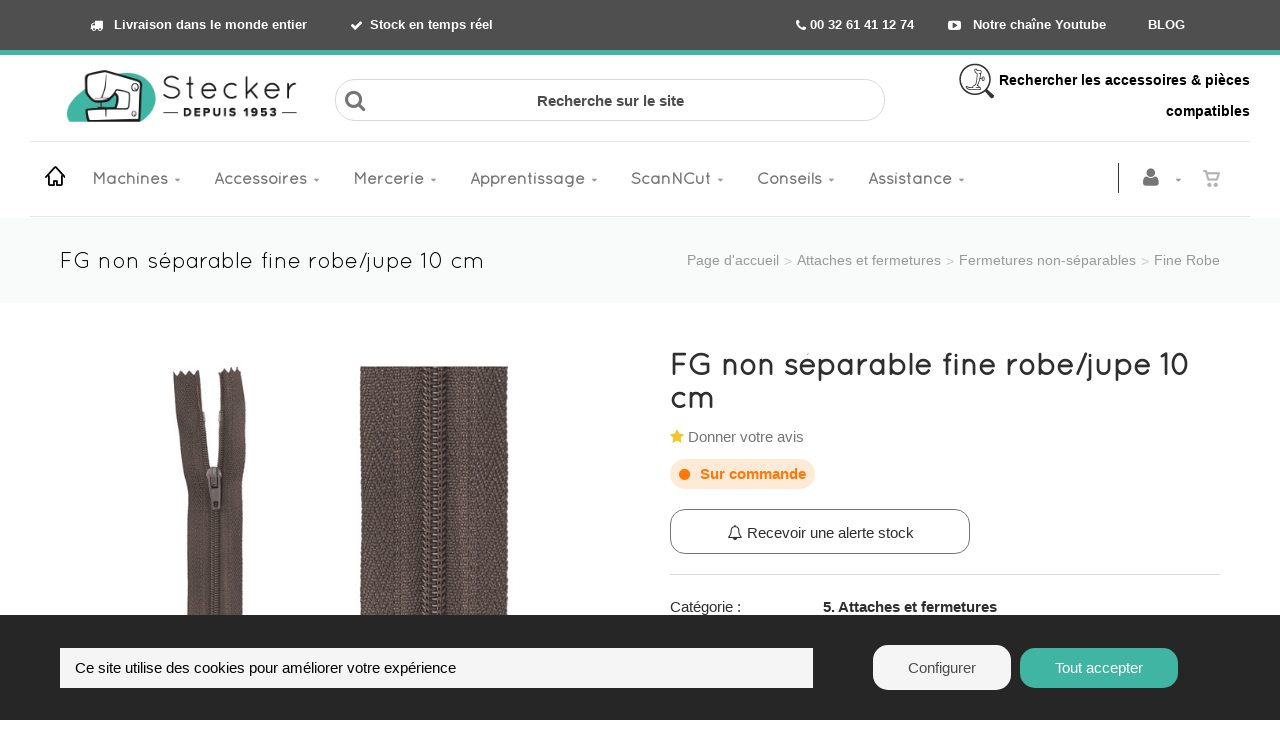

--- FILE ---
content_type: text/html; charset=utf-8
request_url: https://www.stecker.be/fr/produit=fermeture-a-glissiere-non-separable-fine-robe-jupe-10cm-cafe&id=s87820
body_size: 29070
content:


<!DOCTYPE html>
<html lang="fr">
<head><meta charset="utf-8" /><meta name="viewport" content="width=device-width, initial-scale=1" /><title>
	Ets Stecker | FG non séparable fine robe/jupe 10 cm
</title><link rel="shortcut icon" href="/favicon.png" /><link rel="apple-touch-icon-precomposed" sizes="180x180" href="/apple-touch-180x180.png" />
        <link rel="stylesheet" type="text/css" href="/assets/css/mercator_21CC667F0CE2C7245691F719E81831C7.css" />
	
        <script type="text/javascript" src="/assets/js/mercator_1_16D7C9E93D3A9F074F92F75AB250AF27.js"></script>
    
        <script>dataLayer.push({'event': 'view_item','ecommerce': {'items': [{'item_name': 'FG non séparable fine robe/jupe 10 cm','item_id': 'S87820','price': '1.00','item_brand': 'YKK','item_category': 'Attaches et fermetures','item_category2': 'Fermetures non-séparables','item_category3': 'Fine Robe',}]}});</script>
    
    
<link rel="canonical" href="https://www.stecker.be/fr/produit=fermeture-a-glissiere-non-separable-fine-robe-jupe-10cm-cafe&amp;id=s87820" /><link href="/WebResource.axd?d=bZQu9IErOfGRZdP9C3BB5VZBKOfuFRQnTEtMYDQWV8ojDpZbmaqt2T1nrRkjj25uHy7tiHwFqhgM7jvBWvsS_KMCxVQ5HVJewI9OQ3pgIyROt7BN5goGUgNjaBhMRFBK0&amp;t=637946033790306659" type="text/css" rel="stylesheet" class="Telerik_stylesheet" /><link href="/WebResource.axd?d=EkHr37SACCjvnXcRDMYA5ekbxxXv1FcLjQUqpe_zH-Y66jxoCbuwOnL7VOsCcuNV-9dFBhRilH3Ve6VBK-HGBoVCzUKDmqPbcVfvuvngrTw_IeDh7MDy6rYe7UHHZqGS1uKz_KpvV0ha62Zdk-2RYA2&amp;t=637946033790306659" type="text/css" rel="stylesheet" class="Telerik_stylesheet" /><meta name="description" content="Couleur : 917 Café / Longueur : 10cm / Maille : 2mm" /></head>
<body id="ctl00_body">
    <form name="aspnetForm" method="post" action="/fr/produit=fermeture-a-glissiere-non-separable-fine-robe-jupe-10cm-cafe&amp;id=s87820" id="aspnetForm">
<div>
<input type="hidden" name="ctl00_ScriptManager1_TSM" id="ctl00_ScriptManager1_TSM" value="" />
<input type="hidden" name="__EVENTTARGET" id="__EVENTTARGET" value="" />
<input type="hidden" name="__EVENTARGUMENT" id="__EVENTARGUMENT" value="" />
<input type="hidden" name="__LASTFOCUS" id="__LASTFOCUS" value="" />
<input type="hidden" name="__SERVERVIEWSTATEID" id="__SERVERVIEWSTATEID" value="ed2fe777-a101-4c75-b8e6-b5e71e4be19b" />
<input type="hidden" name="__VIEWSTATE" id="__VIEWSTATE" value="" />
</div>

<script type="text/javascript">
//<![CDATA[
var theForm = document.forms['aspnetForm'];
if (!theForm) {
    theForm = document.aspnetForm;
}
function __doPostBack(eventTarget, eventArgument) {
    if (!theForm.onsubmit || (theForm.onsubmit() != false)) {
        theForm.__EVENTTARGET.value = eventTarget;
        theForm.__EVENTARGUMENT.value = eventArgument;
        theForm.submit();
    }
}
//]]>
</script>


<script src="/WebResource.axd?d=pynGkmcFUV13He1Qd6_TZH54pqpQ3GZsm_1W2ozYj8m2rUw2spSHgktiB-k6-udlGk6-3POl9sNxSDSkgnRNcQ2&amp;t=638901608248157332" type="text/javascript"></script>


<script src="/Telerik.Web.UI.WebResource.axd?_TSM_HiddenField_=ctl00_ScriptManager1_TSM&amp;compress=1&amp;_TSM_CombinedScripts_=%3b%3bSystem.Web.Extensions%2c+Version%3d4.0.0.0%2c+Culture%3dneutral%2c+PublicKeyToken%3d31bf3856ad364e35%3afr-FR%3aa8328cc8-0a99-4e41-8fe3-b58afac64e45%3aea597d4b%3ab25378d2" type="text/javascript"></script>
<script src="https://d2i2wahzwrm1n5.cloudfront.net/ajaxz/2019.3.1023/Common/Core.js" type="text/javascript"></script>
<script src="https://d2i2wahzwrm1n5.cloudfront.net/ajaxz/2019.3.1023/Ajax/Ajax.js" type="text/javascript"></script>
<script src="https://d2i2wahzwrm1n5.cloudfront.net/ajaxz/2019.3.1023/Common/MaterialRipple/MaterialRippleScripts.js" type="text/javascript"></script>
<script src="https://d2i2wahzwrm1n5.cloudfront.net/ajaxz/2019.3.1023/Input/TextBox/RadInputScript.js" type="text/javascript"></script>
<script src="https://d2i2wahzwrm1n5.cloudfront.net/ajaxz/2019.3.1023/Input/NumericTextBox/RadNumericInputScript.js" type="text/javascript"></script>
<div>

	<input type="hidden" name="__SCROLLPOSITIONX" id="__SCROLLPOSITIONX" value="0" />
	<input type="hidden" name="__SCROLLPOSITIONY" id="__SCROLLPOSITIONY" value="0" />
	<input type="hidden" name="__EVENTVALIDATION" id="__EVENTVALIDATION" value="vPihta8TEwOKhj4EvYLtuQ46YC4gQR5LzxbADDPNwO/Fhmuwx7BHu5wlA4ll1vqs0iJjpD9nEAn1UaoQn0KetsczV98b+Cef/1beff7/[base64]/ctjgtQtt3eztO0JcLDOAC67mOSTO522D/AJVazMdhq3eyvLiOT2L6/pj1jHZ7Q/[base64]/2Ood64CRJzBGWdF8Ic+glRLNvA2WMQOLmViPeC38kuINLDsG6ooyKGn+I0MA+WN4lgIPWG89GnVDQKFMZHuSDjkyeFOf96fACsqhGDU4DtfbuFidD+S79rgFaf6rwC347rGbWd4ETKMSE2H4a9zO8TY8GC5f1jxp9QjwtSnQ7VA1/V8h8HbMqYP6WPZKMWmgdPwOkX85qRG++Rj4Cx/KO+sJXch/2rIi7Nv1DyN3ZGNh4Bmov6YllxHWB+ORPzncsy5jMEYTDXxyb/[base64]/i3qhwiBdKV1Qq5y18QWsac3ONj9nFT21LmFg3GnoTkICvG/BvxNqGQXnan8KVHxcF00T8ZIWc2NknC83ryq3ppuim+so6YAIy0AeGXkXKZXMCaiWXudXhb0Atp8fPK4173xL75vMKoWgQMlM03HXUmKWTd8XrYMxdk/b7WOMovN/DW/K4UCOJAWgiNF7KDVPgwU5bNbSlmwvbPLrNg+2HHaMGlzOyGQ4a+hubV+CIxVvFtQMxCVnupkjI1wqUtUPmjRSevkSp5hQITVTwES9VwCReTt9tZ+roVIkaql+TMBJY7HmhveNvJdd2lOGxHPhs6ubPKiFSq0NCiMB3UrnvMHCzWQ0Ihwp1pGSwfNxae1nH6gaM/LURhKgFfr/OrG6pDiQPM29aRblnhvy/6P/[base64]/q7urjthgPS45sRnsVZnapZDjjLW61vsprWUcED+3r29Tkhx28lC+c77uXFGpESi474WtZKS3fBK13JKAV/vfogjk7wXBIqVE6kL8ReJJeGKy+1fpinLynLJxeYECCqNTIgJa5UuvyL0ge+dDLgKudCi/[base64]/iGAPy9sLCwABg1U5GD0OB+10KObz2lVRH5PG+4sMsZzSDh0xMGQdJRSY1rEgThiiETO5noJ6p4N5tjHCjZKWz+B2BM1BXxDYCuvwMNDx3xm5W9sqbBF9PpL5vMMKP6ewiChnttPSek7Ot7utID/dvHgePQYLTRKGiBWSmiIPBeFBBmwoHe+aQRgna+Vo19c4oi2yWOWHBYhobAMr2nJglQ2SPXXWoDs9xulNpPkbvudbQ5ULFGxIrUBLidtrS/7o/A1uWYmD2R6DT08o5r2I/+kFEBM29V6iDN80wLvzN0Y/SOjB66T8MnOnEexs3GQWT9He/M4XnB+m/HmP16VLwZV7z2Dkvh5LMAhD8wLlHI8yvQ==" />
</div>

        <script type="text/javascript">
//<![CDATA[
Sys.WebForms.PageRequestManager._initialize('ctl00$ScriptManager1', 'aspnetForm', ['tctl00$ctl00$radAjaxPanelCartPanel','','tctl00$ctl00$radAjaxPanelAccountPanel','','tctl00$MenuMobile1$ctl00$MenuMobile1$RadAjaxPanelMenuPanel','','tctl00$ContentPlaceHolder1$ctl00$ContentPlaceHolder1$RadAjaxPanelItemInfoPanel','','tctl00$ContentPlaceHolder2$ctl00$ContentPlaceHolder2$RadAjaxPanelItemOutOfStockPanel','','tctl00$radAjaxManager1SU',''], ['ctl00$ContentPlaceHolder2$ButtonItemOutOfStockOk',''], [], 90, 'ctl00');
//]]>
</script>


        <!-- 2019.3.1023.45 --><div id="ctl00_radAjaxManager1SU">
	<span id="ctl00_radAjaxManager1" style="display:none;"></span>
</div>

        <div class="preloader"></div>

        
            
        

        <header class="header" data-spy="affix">
            <div class="header-extra-top" style="background-color: #4f4f4f; border-bottom: 5px solid rgb(65, 181, 163)"> <div class="container hidden-sm hidden-xs"> <div class="col-sm-6" style="font-size: 15px;"> <nav class="contact-info pull-left" style="text-align: left;"><a style="color: #ffffff" href="/fr/livraison-de-votre-commande.chtml"><strong><i class="fa fa-truck"></i> Livraison dans le monde entier&nbsp;&nbsp; </strong></a><a style="color: #ffffff" href="/fr/etat-du-stock.chtml"><strong><i class="fa fa-check"></i>Stock en temps r&eacute;el</strong></a> </nav> </div> <div class="col-sm-6" style="font-size: 15px; text-align: right;"> <nav class="extra-menu pull-right"> <a href="tel:00 32 61 41 12 74" class="phone" style="color: #ffffff"><b><span class="fa fa-phone"></span>&nbsp;00 32 61 41 12 74</b></a> <a style="color: #ffffff" href="https://www.youtube.com/user/stecker99" aria-label="Découvrez notre chaîne Youtube"><strong><i class="fa fa-youtube-play"></i> Notre cha&icirc;ne Youtube</strong></a> &nbsp; <a style="color: #ffffff" href="https://www.stecker.be/fr/stecker-le-blog-de-couture-astuces-et-conseils.chtml" rel="noopener"><strong>BLOG</strong></a> </nav> </div> </div> <div class="container hidden-lg hidden-md hidden-xs"> <div class="col-sm-5"> <nav class="contact-info pull-left" style="text-align: left;"><a style="color: #ffffff" href="/fr/livraison-de-votre-commande.chtml"><strong><i class="fa fa-truck"></i> Livraison &agrave; travers le monde</strong></a></nav> </div> <div class="col-sm-7" style="font-size: 15px; text-align: right;"> <nav class="extra-menu pull-right"> <a href="tel:00 32 61 41 12 74" class="phone" style="color: #ffffff"><b><span class="fa fa-phone"></span>&nbsp;00 32 61 41 12 74</b></a> <a style="color: #ffffff" href="https://www.youtube.com/user/stecker99" aria-label="Découvrez notre chaîne Youtube"><strong><i class="fa fa-youtube-play"></i> YouTube</strong></a> &nbsp; <a style="color: #ffffff" href="https://www.stecker.be/fr/stecker-le-blog-de-couture-astuces-et-conseils.chtml" rel="noopener"><strong>BLOG</strong></a> </nav> </div> </div> <div class="container hidden-lg hidden-md hidden-sm"> <nav class="contact-info pull-left" style="text-align: center;"> <a href="tel:00 32 61 41 12 74" class="phone" style="color: #ffffff"><b><span class="fa fa-phone"></span>00 32 61 41 12 74</b></a> <a style="color: #ffffff" href="/fr/livraison-de-votre-commande.chtml"><strong>Livraison</strong></a> <a style="color: #ffffff" href="https://www.stecker.be/fr/stecker-le-blog-de-couture-astuces-et-conseils.chtml" rel="noopener"><strong>Blog</strong></a> <a style="color: #ffffff" href="https://www.youtube.com/user/stecker99" aria-label="Découvrez notre chaîne Youtube"><strong><i class="fa fa-youtube-play"></i></strong></a> </nav> </div> </div><strong> <div class="header-extra-top" style="background-color: #ffffff;" id="header-extra-top"> <div class="container"> <div style="text-align: center;"></div> <div class="row rowvcenter"> <div class="col-sm-3 col-md-3 col-lg-3 hidden-xs hidden-sm text-left"> <a class="navbar-brand" href="/"> <p style="text-align:left; margin-bottom:7px; margin-top:3px"><img class="visible-lg" alt="Stecker - Votre spécialiste en machine à coudre et à broder" src="/assets/images/png-logo-nouveau-site.png"></p> <p style="text-align:center; margin-bottom:7px"><img class="visible-md" style="padding-top:7px; margin:auto" alt="Stecker - Votre spécialiste en machine à coudre et à broder" src="/assets/images/png-logo-nouveau-site.png"></p> <p style="text-align:center; margin-bottom:7px"> <img class="visible-sm" style="margin:auto" alt="Stecker - Votre spécialiste en machine à coudre et à broder" src="/assets/images/png-logo-nouveau-site.png"></p> </a> </div> <div class="col-sm-6 col-md-6 col-lg-6 hidden-xs hidden-sm text-center" style="text-align: center; font-weight:500px; font-size:13px"> <div class="container" style="margin-bottom:10px; padding-right: 0px"> <br> <div class="row input-icons"> <i class="fa fa-search icon"></i> <label for="ctl00_ContentPlaceHolder1_research_TextBoxSearchBaseMD" style="position:absolute;left:-9999px;"> Recherche sur le site </label> <input id="ctl00_ContentPlaceHolder1_research_TextBoxSearchBaseMD" style="border-radius: 20px" class="input-field" type="text" placeholder="Recherche sur le site"> </div> </div> </div> <div class="col-sm-3 col-md-3 col-lg-3 hidden-xs hidden-sm" style="text-align: right; font-weight:500px; font-size:14px; padding-left: 0px"> <div class="container" style="margin-bottom:10px"> <div class="row"><a style="color:#000000" href="/search.aspx"><img src="https://www.stecker.be/Images/ImageDescriptionArticle/contenu/logos/png-logo-accessoire-compatible-35px.png" alt="Recherche d'accessoires compatibles avec votre machine à coudre"> Rechercher les accessoires &amp; pi&egrave;ces compatibles</a> </div> </div> </div> </div> </div> </div></strong> <div class="container text-center"></div>
	        <nav id="navbar-container" class="navbar container">
                <div class="visible-lg visible-md visible-sm"> <a class="navbar-brand pull-left" href="/" style="margin-top:0px; margin-right:10px; margin-left:5px;" aria-label="Home"> <i class="linear-icon-home3"></i> </a> </div> <div class="visible-xs"> <a class="navbar-brand pull-left" href="/"> <img alt="Stecker" src="/assets/images/logo_stecker_xs.png" srcset="/assets/images/logo_stecker_xs.png"></a> </div>

                <button class="navbar-toggle pull-right" data-target="#navResearchXs" data-toggle="collapse" type="button">
			        <i class="fa fa-search"></i>
		        </button> 

                <div class="RadAjaxPanel" id="ctl00_ctl00_radAjaxPanelCartPanel">
	<div id="ctl00_radAjaxPanelCart" class="navbar-ecommerce pull-right" style="margin-right: 20px; margin-top: 0px;">
		
                    
<a id="ctl00_cartInMenu1_HyperLinkCart" class="link-cart hover hidden-xs">
    <i class="icon-cart"></i>
    </a>



                
	</div>
</div>

		        <div class="RadAjaxPanel" id="ctl00_ctl00_radAjaxPanelAccountPanel">
	<div id="ctl00_radAjaxPanelAccount" class="navbar-account pull-right" style="margin-right: 5px; margin-top: 0px;">
		
			        

<ul class="nav navbar-nav">
    <li class="dropdown">
		<a id="ctl00_accountInMenu1_HyperLinkNotLogged" aria-label="Se connecter à mon compte" href="/fr/login.aspx">
	        <i class="fa fa-user" style="font-size: 20px; margin-top: -5px;"></i>
        </a>
        
        
	</li>
</ul>

		        
	</div>
</div>

                <div class="divider pull-right"></div> <button class="navbar-toggle pull-right" data-target="#navMenuXs" data-toggle="collapse" type="button"> <i class="fa fa-bars"><span style="font-family:quicksand"> MENU</span></i> </button> <div id="navbar" class="navbar-collapse collapse pull-left"> <ul class="nav navbar-nav hidden-xs"> <li class="dropdown"><a href="/fr/cataloguechoix-catmenu=machines&id=machines" onclick="return fixParentMenuOnTouchDevice(this,1);" class="dropdown-toggle" data-toggle="dropdown">Machines</a><ul class="dropdown-menu sub-menu"><li><a href="/fr/cataloguegrille-rayon=0.-soldes&id=2416af1cf1">Soldes</a></li><li class="dropdown"><a href="/fr/cataloguegrille-rayon=1.-machines-a-coudre-menageres&id=a613469889" onclick="return fixParentMenuOnTouchDevice(this,2);">Machines à coudre ménagères</a><ul class="dropdown-menu"><li><a href="/fr/cataloguegrille-famille=01.-mecaniques&id=37bc4ce971">Mécaniques</a></li><li><a href="/fr/cataloguegrille-famille=02.-electroniques&id=9d3214679e">Electroniques</a></li><li><a href="/fr/cataloguegrille-famille=03.-machines-a-coudre&id=71d84bdf24">Machines à coudre</a></li><li><a href="/fr/cataloguegrille-famille=04.-machines-a-coudre-brodeuses&id=f4b5d6f64c">Machines à coudre - Brodeuses</a></li><li><a href="/fr/cataloguegrille-famille=05.-machines-quilt&id=05e4b9842a">Machines Quilt</a></li><li><a href="/fr/cataloguegrille-famille=06.-brodeuses-seules&id=84be784984">Brodeuses seules</a></li><li><a href="/fr/cataloguegrille-famille=07.-brodeuses-professionnelles&id=6041c45628">Brodeuses professionnelles</a></li><li><a href="/fr/cataloguegrille-famille=09.-machines-a-coudre-semi-professionnelles&id=bkvu2y408d">Machines à coudre semi-professionnelles</a></li><li><a href="/fr/cataloguegrille-famille=08.-mini-machines-enfants&id=52045148f6">Mini Machines (Enfants)</a></li></ul></li><li class="dropdown"><a href="/fr/cataloguegrille-rayon=2.-surjeteuses-recouvreuses&id=24d449e926" onclick="return fixParentMenuOnTouchDevice(this,2);">Surjeteuses - Recouvreuses</a><ul class="dropdown-menu"><li><a href="/fr/cataloguegrille-famille=01.-surjeteuses&id=864a6fb4be">Surjeteuses</a></li><li><a href="/fr/cataloguegrille-famille=02.-surjeteuse-a-enfilage-a-air-automatique&id=f4a0092307">Surjeteuses à enfilage à air</a></li><li><a href="/fr/cataloguegrille-famille=03.-recouvreuses&id=14930b8b32">Recouvreuses</a></li><li><a href="/fr/cataloguegrille-famille=04.-surjeteuses-recouvreuses&id=4134971615">Surjeteuses-Recouvreuses</a></li><li><a href="/fr/cataloguegrille-famille=05.-ourleuses-ourlet-invisible&id=4a6a5a93a6">Ourleuses (ourlet invisible)</a></li></ul></li><li class="dropdown"><a href="/fr/cataloguegrille-rayon=3.-machines-professionnelles&id=81876c9203" onclick="return fixParentMenuOnTouchDevice(this,2);">Machines professionnelles</a><ul class="dropdown-menu"><li><a href="/fr/cataloguegrille-famille=01.-piqueuse-industrielle&id=2io1o05f5w">Piqueuse Industrielle</a></li><li><a href="/fr/cataloguegrille-famille=02.-machine-industrielle-zigzag&id=7gix35u9if">Machine Industrielle Zigzag</a></li><li><a href="/fr/cataloguegrille-famille=03.-surjeteuse-industrielle&id=mjhbe8m1l0">Surjeteuse Industrielle</a></li><li><a href="/fr/cataloguegrille-famille=04.-recouvreuse-industrielle&id=gxyghyfvfn">Recouvreuse industrielle</a></li><li><a href="/fr/cataloguegrille-famille=05.-ourleuse-industrielle&id=nlff44jc8g">Ourleuse industrielle</a></li><li><a href="/fr/cataloguegrille-famille=06.-machines-speciales&id=3esd90q91q">Machines spéciales</a></li><li><a href="/fr/cataloguegrille-famille=07.-pack-machines&id=824d1o4xo7">Pack machines</a></li></ul></li><li><a href="/fr/cataloguegrille-rayon=4.-scanncut&id=c7282ed6be">ScanNCut</a></li><li class="dropdown"><a href="/fr/cataloguegrille-rayon=7.-materiel-de-repassage&id=2d4df7b334" onclick="return fixParentMenuOnTouchDevice(this,2);">Matériel de repassage</a><ul class="dropdown-menu"><li><a href="/fr/cataloguegrille-famille=01.-fers-a-generateur&id=956ad11e7e">Fers à générateur</a></li><li><a href="/fr/cataloguegrille-famille=02.-tables-actives&id=6d40b5c11c">Tables actives</a></li><li><a href="/fr/cataloguegrille-famille=03.-rouleaux&id=1fd0f8d9d8">Rouleaux</a></li><li><a href="/fr/cataloguegrille-famille=04.-presses&id=c0b37b8c7c">Presses</a></li><li><a href="/fr/cataloguegrille-famille=05.-materiel-professionnel&id=1417b91b89">Matériel Professionnel</a></li></ul></li><li><a href="/fr/cataloguegrille-rayon=6.-machines-a-tricoter&id=6492a962af">Machines à tricoter</a></li><li><a href="/fr/cataloguegrille-rayon=8.-imprimantes-textiles-et-a-sublimation&id=4d5fac0190">Imprimantes textiles et à sublimation</a></li><li><a href="/fr/cataloguegrille-rayon=5.-presses-a-chaud&id=4305b602e6">Presses à chaud</a></li><li><a href="/fr/cataloguegrille-rayon=0.-machines-a-coudre-surjeteuses-d-occasion&id=c8p3jqktg9">Machines à coudre, surjeteuses d'occasion</a></li></ul></li><li class="dropdown"><a href="/fr/cataloguechoix-catmenu=accessoires&id=accessoires" onclick="return fixParentMenuOnTouchDevice(this,1);" class="dropdown-toggle" data-toggle="dropdown">Accessoires</a><ul class="dropdown-menu sub-menu"><li class="dropdown"><a href="/fr/cataloguechoix-rayon=1.-accessoires-machines-et-fers&id=7bee81cb11" onclick="return fixParentMenuOnTouchDevice(this,2);">Accessoires machines et fers</a><ul class="dropdown-menu"><li><a href="/fr/cataloguechoix-famille=machines-a-coudre-brodeuses&id=c7c0f1ceb0&typepage=brand">Machines à coudre - Brodeuses</a></li><li><a href="/fr/cataloguechoix-famille=surjeteuses,-recouvreuses,-ourleuses&id=e9adb3ad84&typepage=brand">Surjeteuses, recouvreuses, ourleuses</a></li><li><a href="/fr/cataloguechoix-famille=fers-a-vapeur&id=b118a02aae&typepage=brand">Fers à vapeur</a></li><li><a href="/fr/cataloguegrille-famille=04.-rouleaux&id=e891e213f7">Rouleaux</a></li><li><a href="/fr/cataloguegrille-famille=05.-presses&id=0b122e5090">Presses</a></li><li><a href="/fr/cataloguechoix-famille=machines-industrielles&id=6a8e515109&typepage=brand">Machines industrielles</a></li></ul></li><li class="dropdown"><a href="/fr/cataloguechoix-rayon=2.-pieces-detachees&id=1letl8iims" onclick="return fixParentMenuOnTouchDevice(this,2);">Pièces détachées</a><ul class="dropdown-menu"><li><a href="https://www.stecker.be/fr/cataloguechoix-famille=machines-a-coudre-brodeuses&id=7u6ght4gsc&typepage=brand">Machines à coudre / Brodeuses</a></li><li><a href="https://www.stecker.be/fr/cataloguechoix-famille=surjeteuses-recouvreuses-ourleuses&id=v1dg9v6vjs&typepage=brand">Surjeteuses, recouvreuses, ourleuses</a></li><li><a href="https://www.stecker.be/fr/cataloguechoix-famille=machines-industrielles&id=r90tt3q3u0&typepage=brand">Machines industrielles</a></li></ul></li><li class="dropdown"><a href="/fr/cataloguechoix-rayon=3.-machines-a-tricoter&id=845cbc9e41" onclick="return fixParentMenuOnTouchDevice(this,2);">Machines à tricoter</a><ul class="dropdown-menu"><li><a href="https://www.stecker.be/fr/cataloguechoix-famille=accessoires-optionnels&id=kp5zdyyv6y">Accessoires optionnels</a></li><li><a href="/fr/cataloguegrille-famille=02.-designaknit&id=4f9b9a7a35">DesignaKnit - Logiciels et Accessoires</a></li><li><a href="https://www.stecker.be/fr/cataloguechoix-famille=accessoires-et-pieces&id=grzczkx9wk">Accessoires et pièces</a></li><li><a href="https://www.stecker.be/fr/cataloguechoix-famille=entretien-et-maintenance&id=4086b5cd46">Entretien et maintenance</a></li><li><a href="/fr/cataloguechoix-famille=6.-accessoires-indispensables&id=0c1129f11b">Les indispensables</a></li></ul></li><li class="dropdown"><a href="/fr/cataloguechoix-rayon=4.-brother-scanncut&id=fda82385e3" onclick="return fixParentMenuOnTouchDevice(this,2);">Brother ScanNCut</a><ul class="dropdown-menu"><li><a href="https://www.stecker.be/fr/cataloguechoix-famille=materiaux-a-decouper&id=reo1cjr430&typepage=famil">Matériaux à découper</a></li><li><a href="https://www.stecker.be/fr/cataloguechoix-famille=accessoires-scanncut&id=e8goz6t9gx&typepage=famil">Accessoires ScanNCut</a></li><li><a href="https://www.stecker.be/fr/cataloguechoix-famille=kits-scanncut&id=emn1qoxrqe&typepage=famil">Kits ScanNCut</a></li><li><a href="https://www.stecker.be/fr/cataloguechoix-famille=collection-de-motifs&id=04qmi6udg6&typepage=famil">Collection de motifs</a></li></ul></li><li class="dropdown"><a href="/fr/cataloguechoix-rayon=5.-logiciels-et-broderies&id=983af23b17" onclick="return fixParentMenuOnTouchDevice(this,2);">Logiciels et broderies</a><ul class="dropdown-menu"><li><a href="/fr/cataloguechoix-famille=logiciels-de-broderie&id=944b9aba5b&typepage=brand">Logiciels de broderie</a></li><li><a href="/fr/cataloguegrille-famille=03.-broderies-a-telecharger&id=ead9214ea4">Broderies à télécharger</a></li></ul></li><li class="dropdown"><a href="/fr/cataloguechoix-rayon=6.-aiguilles-machines&id=4fd7a0a3e1" onclick="return fixParentMenuOnTouchDevice(this,2);">Aiguilles pour machines</a><ul class="dropdown-menu"><li><a href="/fr/cataloguegrille-ssfamille=01.-aiguilles-machines-a-coudre&id=7td6w0tqk1">Machines à coudre (ménage)</a></li><li><a href="/fr/cataloguegrille-ssfamille=02.-aiguilles-surjeteuses&id=jsrwe1z1t7">Surjeteuses (ménage)</a></li><li><a href="/fr/cataloguegrille-ssfamille=03.-aiguilles-machines-a-broder&id=ip2au1x2tv">Machines à broder (ménage)</a></li><li><a href="/fr/cataloguegrille-ssfamille=04.-aiguilles-recouvreuses&id=j1axcv0cau">Recouvreuses (ménage)</a></li><li><a href="https://www.stecker.be/fr/cataloguechoix-famille=aiguilles-industrielles&id=l0cthqt51e&typepage=famil">Aiguilles Industrie</a></li><li><a href="/fr/cataloguegrille-ssfamille=03.-aiguilles-punch&id=qddg5d4btt">Aiguilles Punch</a></li><li><a href="/fr/cataloguegrille-ssfamille=01.-aiguilles-cutwork&id=ecd8wy1led">Aiguilles Cutwork</a></li><li><a href="/fr/cataloguegrille-ssfamille=02.-aiguilles-madeira&id=6k6ry6wzmu">Aiguilles Madeira</a></li></ul></li><li class="dropdown"><a href="/fr/cataloguechoix-rayon=7.-meubles-et-rangements&id=aebf93055e" onclick="return fixParentMenuOnTouchDevice(this,2);">Meubles et rangements</a><ul class="dropdown-menu"><li><a href="/fr/cataloguegrille-famille=00.-meubles-pour-machines-a-coudre&id=rfvbjqurkq">Meubles pour machines à coudre </a></li><li><a href="/fr/cataloguegrille-famille=01.-meuble-de-couture-polyvalent-craft&id=f20b3c486e">Meuble de couture polyvalent CRAFT</a></li><li><a href="/fr/cataloguegrille-famille=02.-table-de-couture-reglable-multi&id=f042a4a709">Table de couture réglable MULTI</a></li><li><a href="/fr/cataloguegrille-famille=03.-gamme-modulaire-base-a-roulettes&id=147d47fa82">Gamme modulaire BASE à roulettes</a></li><li><a href="/fr/cataloguegrille-famille=04.-gamme-modulaire-wall&id=fff9e6c54d">Gamme modulaire WALL</a></li><li><a href="/fr/cataloguegrille-famille=05.-gamme-modulaire-extend-a-roulettes&id=0e9476aa67">Gamme modulaire EXTEND à roulettes</a></li><li><a href="/fr/cataloguegrille-famille=06.-gamme-modulaire-stack-empilable&id=704d84a5ef">Gamme modulaire STACK Empilable</a></li><li><a href="/fr/cataloguegrille-famille=07.-gamme-modulaire-tout&id=44890bacbd">Gamme modulaire TOUT</a></li><li><a href="/fr/cataloguegrille-famille=08.-table-de-decoupe-tailor&id=4c82be683a">Table de découpe TAILOR</a></li><li><a href="/fr/cataloguegrille-famille=09.-meuble-start-et-rangement-stool&id=962a65b99e">Meuble START et rangement STOOL </a></li><li><a href="https://www.stecker.be/fr/cataloguegrille-famille=meuble-de-rangement-store&id=ab4540d909">Meuble de rangement STORE</a></li><li><a href="/fr/cataloguegrille-famille=11.-meubles-de-rangement-cubo&id=y877r8n8tw">Meubles de rangement CUBO</a></li><li><a href="/fr/cataloguegrille-famille=20.-combinaisons&id=54b406ceed">Combinaisons</a></li><li><a href="/fr/cataloguegrille-famille=21.-options&id=484e942d0d">Autres</a></li></ul></li><li class="dropdown"><a href="/fr/cataloguechoix-rayon=8.-lampes-et-loupes&id=0486716ab4" onclick="return fixParentMenuOnTouchDevice(this,2);">Lampes et Loupes</a><ul class="dropdown-menu"><li><a href="/fr/cataloguegrille-famille=01.-lampes-sur-pied&id=1c31ef4345">Lampes sur pied</a></li><li><a href="/fr/cataloguegrille-famille=02.-lampes-de-table-et-bureau&id=a4f32264d8">Lampes de table et bureau</a></li><li><a href="/fr/cataloguegrille-famille=03.-lampes-portatives-lecture&id=e19682488f">Lampes portatives, lecture</a></li><li><a href="/fr/cataloguegrille-famille=04.-lampes-loupes&id=348134288a">Lampes loupes</a></li><li><a href="/fr/cataloguegrille-famille=05.-support-pour-couture&id=5c4947b192">Support pour couture</a></li><li><a href="/fr/cataloguegrille-famille=06.-lampes-chevalet-et-studio&id=2fd4557990">Lampes chevalet et studio</a></li><li><a href="/fr/cataloguegrille-famille=07.-lampes-machine-a-coudre&id=844df8beaa">Lampes machine à coudre</a></li><li><a href="/fr/cataloguegrille-famille=08.-lampes-machines-professionnelles&id=943ed9456c">Lampes machines professionnelles</a></li><li><a href="/fr/cataloguegrille-famille=09.-loupes&id=4165a2ded7">Loupes</a></li><li><a href="/fr/cataloguegrille-famille=10.-accessoires&id=d0c91db698">Accessoires</a></li><li><a href="/fr/cataloguegrille-famille=11.-ampoules-et-tubes&id=98a6880c59">Ampoules et tubes</a></li></ul></li><li><a href="/fr/cataloguegrille-rayon=9.-mode-d-emploi&id=31a41f0627">Modes d'emploi</a></li><li><a href="https://www.stecker.be/fr/cataloguegrille-cataloguespecial=destockage">Déstockage</a></li></ul></li><li class="dropdown"><a href="/fr/cataloguechoix-catmenu=mercerie&id=mercerie" onclick="return fixParentMenuOnTouchDevice(this,1);" class="dropdown-toggle" data-toggle="dropdown">Mercerie</a><ul class="dropdown-menu sub-menu"><li><a href="/fr/cataloguegrille-rayon=0.-bons-plans&id=14b62928c4">Cartes cadeau</a></li><li class="dropdown"><a href="/fr/cataloguechoix-rayon=1.-materiel-de-couture&id=e5f9ec7468" onclick="return fixParentMenuOnTouchDevice(this,2);">Matériel de couture</a><ul class="dropdown-menu"><li><a href="https://www.stecker.be/fr/cataloguechoix-famille=materiel-de-coupe&id=b8da79d4e3">Matériel de coupe</a></li><li><a href="/fr/cataloguegrille-famille=02.-outils-de-mesure-et-regles&id=14f9084ccb">Outils de mesure et règles</a></li><li><a href="/fr/cataloguegrille-famille=03.-marquage-tissu&id=0ecb18582e">Marquage tissu</a></li><li><a href="/fr/cataloguegrille-famille=04.-aiguilles-et-epingles&id=e1c986ff44">Aiguilles et épingles</a></li><li><a href="/fr/cataloguegrille-famille=05.-accessoires-pour-sacs&id=a07f77c002">Sacs</a></li><li><a href="/fr/cataloguegrille-famille=06.-mini-fers&id=308d6e4f06">Mini-fers</a></li><li><a href="/fr/cataloguegrille-famille=07.-colles-et-spray&id=8341b94504">Colles et Spray</a></li><li><a href="/fr/cataloguegrille-famille=09.-kits-couture&id=616698f09d">Kits Couture</a></li><li><a href="/fr/cataloguegrille-famille=10.-outils-pour-le-biais&id=44d89b70e2">Outils pour le biais</a></li><li><a href="/fr/cataloguegrille-famille=11.-perles-et-strass&id=e0bff4ffc9">Perles et Strass</a></li></ul></li><li class="dropdown"><a href="/fr/cataloguechoix-rayon=2.-fils-a-coudre-a-broder-surjeteuse&id=7fb67dcb00" onclick="return fixParentMenuOnTouchDevice(this,2);">Fils à coudre, à broder, surjet</a><ul class="dropdown-menu"><li><a href="/fr/cataloguegrille-famille=02.-kits-de-demarrage&id=a80b0891af">Kits de démarrage</a></li><li><a href="/fr/cataloguechoix-famille=fils-a-coudre&id=db3c679a4a&typepage=brand">Fils à coudre</a></li><li><a href="/fr/cataloguegrille-famille=07.-fil-de-canette&id=47043da90c">Fil de canette</a></li><li><a href="/fr/cataloguechoix-famille=fils-pour-surjeteuses&id=973ff4214d&typepage=brand">Fils pour surjeteuses</a></li><li><a href="/fr/cataloguechoix-famille=fils-a-broder&id=78da9c6289&typepage=brand">Fils à broder</a></li><li><a href="/fr/cataloguechoix-famille=fils-a-quilter&id=f1c5bbdbc0">Fils à quilter</a></li><li><a href="/fr/cataloguechoix-famille=fil-a-coudre-professionnel&id=og46h6fdbl">Fil à coudre professionnel</a></li><li><a href="/fr/cataloguechoix-famille=fils-decoratifs&id=5fb04bd4b4&typepage=brand">Fils décoratifs</a></li><li><a href="/fr/cataloguegrille-famille=12.-fils-loisirs-creatifs&id=66854209ee">Fils loisirs créatifs</a></li><li><a href="/fr/cataloguegrille-famille=13.-gamme-nuancier&id=9661ab303a">Gamme-Nuancier</a></li></ul></li><li class="dropdown"><a href="/fr/cataloguechoix-rayon=3.-stabilisateurs-huiles-et-colles&id=ih2z5alub5" onclick="return fixParentMenuOnTouchDevice(this,2);">Stabilisateurs, huiles et colles</a><ul class="dropdown-menu"><li><a href="https://www.stecker.be/fr/cataloguechoix-famille=supports-de-broderies&id=85ebt4q24a&typepage=famil">Supports de broderie</a></li><li><a href="/fr/cataloguegrille-famille=02.-colles&id=8dnznir7fr">Colles</a></li><li><a href="/fr/cataloguegrille-famille=03.-huiles-et-entretien&id=6ibu5dgsvz">Huiles et entretien</a></li></ul></li><li class="dropdown"><a href="/fr/cataloguechoix-rayon=4.-textile&id=05e824e539" onclick="return fixParentMenuOnTouchDevice(this,2);">Textile</a><ul class="dropdown-menu"><li><a href="https://www.stecker.be/fr/cataloguechoix-famille=tissus&id=b2d6484cc6&typepage=brand">Tissus</a></li><li><a href="/fr/cataloguegrille-famille=02.-rubans-passepoils-et-galons&id=d18fbe01da">Rubans, Passepoils et Galons</a></li><li><a href="/fr/cataloguegrille-famille=03.-renforts-et-thermocollants&id=53d7cd7c60">Renforts et thermocollants</a></li><li><a href="/fr/cataloguegrille-famille=04.-entoilages-et-molletons&id=1e34881ff2">Entoilages et Molletons</a></li><li><a href="/fr/cataloguegrille-famille=05.-entretien-et-soin-du-linge&id=f6af78ee80">Entretien et soin du linge</a></li><li><a href="/fr/cataloguegrille-famille=06.-teintures-textiles&id=681120cba2">Teintures textiles</a></li><li><a href="https://www.stecker.be/fr/cataloguechoix-famille=elastique&id=69tel69zh1&typepage=famil">Elastique</a></li><li><a href="https://www.stecker.be/fr/cataloguechoix-famille=biais&id=s3lecxiv4n&typepage=famil">Biais</a></li></ul></li><li class="dropdown"><a href="/fr/cataloguechoix-rayon=5.-attaches-et-fermetures&id=402d80a4cc" onclick="return fixParentMenuOnTouchDevice(this,2);">Attaches et fermetures</a><ul class="dropdown-menu"><li><a href="/fr/cataloguegrille-famille=01.-agrafes&id=b1e4a24044">Agrafes</a></li><li><a href="/fr/cataloguegrille-famille=02.-anneaux-et-passants&id=dc43d756a0">Anneaux et passants</a></li><li><a href="/fr/cataloguegrille-famille=03.-arrets-et-embouts-de-cordon&id=9343beda07">Arrêts et embouts de cordon</a></li><li><a href="/fr/cataloguegrille-famille=04.-boucles-de-reglage&id=1f9856e479">Boucles de réglage</a></li><li><a href="/fr/cataloguegrille-famille=05.-boutons&id=be54424aaa">Boutons</a></li><li><a href="/fr/cataloguegrille-famille=06.-boutons-pression-a-coudre-et-jeans&id=6050918768">Boutons pression et jeans</a></li><li><a href="/fr/cataloguegrille-famille=07.-brandebourgs&id=3816f086cf">Brandebourgs</a></li><li><a href="/fr/cataloguegrille-famille=08.-brides-de-suspension-et-attaches&id=bdf8e4fd4f">Brides de suspension et attaches</a></li><li><a href="/fr/cataloguegrille-famille=09.-clips-bretelles-et-salopettes&id=95843d58c9">Clips bretelles et salopettes</a></li><li><a href="https://www.stecker.be/fr/cataloguechoix-famille=fermetures-a-glissiere&id=ccec047443">Fermetures à glissière</a></li><li><a href="/fr/cataloguegrille-famille=11.-fermoirs&id=4695b44125">Fermoirs</a></li><li><a href="/fr/cataloguegrille-famille=12.-lingerie&id=fb4bacd457">Lingerie</a></li><li><a href="/fr/cataloguegrille-famille=13.-mousquetons&id=617fd682f2">Mousquetons</a></li><li><a href="https://www.stecker.be/fr/cataloguechoix-famille=oeillets-rivets-et-outils-de-pose&id=a83f444cad">Oeillets, Rivets, Pressions et Outils de pose</a></li><li><a href="/fr/cataloguegrille-famille=16.-velcro&id=c48fa879c4">Velcro</a></li></ul></li><li><a href="/fr/cataloguegrille-rayon=6.-mannequins&id=4cb19c4396">Mannequins</a></li><li class="dropdown"><a href="/fr/cataloguechoix-rayon=6.-patrons-de-couture&id=5fb8c289cf" onclick="return fixParentMenuOnTouchDevice(this,2);">Patrons de couture</a><ul class="dropdown-menu"><li><a href="/fr/cataloguegrille-famille=01.-patrons-de-couture-pour-femmes&id=64mn2goj8n">Patrons de couture pour femmes</a></li><li><a href="/fr/cataloguegrille-famille=02.-patrons-de-couture-pour-enfants&id=6mf7u05uwj">Patrons de couture pour enfants</a></li><li><a href="/fr/cataloguegrille-famille=03.-patrons-de-couture-pour-hommes&id=oup324do2o">Patrons de couture pour hommes</a></li></ul></li><li class="dropdown"><a href="/fr/cataloguechoix-rayon=7.-boites-et-rangements&id=1c6377d27e" onclick="return fixParentMenuOnTouchDevice(this,2);">Rangements</a><ul class="dropdown-menu"><li><a href="/fr/cataloguegrille-famille=02.-boites-en-bois-et-travailleuse&id=d9b9f45adc">Boîtes en bois et travailleuse</a></li><li><a href="/fr/cataloguegrille-famille=03.-boites-pour-fils-et-cones-a-broder&id=19f2ab6c55">Boîtes pour fils et cônes à broder</a></li><li><a href="/fr/cataloguegrille-famille=04.-boites-a-couture&id=61a958d5ce">Boîtes à couture</a></li><li><a href="/fr/cataloguegrille-famille=05.-presentoir-pour-bobines&id=grrelq4bl3">Présentoir pour bobines</a></li></ul></li><li class="dropdown"><a href="/fr/cataloguechoix-rayon=8.-ouvrages-main&id=94652ec5cc" onclick="return fixParentMenuOnTouchDevice(this,2);">Ouvrages main</a><ul class="dropdown-menu"><li><a href="/fr/cataloguegrille-famille=01.-aiguilles-a-tricoter&id=9d43c888e0">Aiguilles à tricoter</a></li><li><a href="/fr/cataloguegrille-famille=02.-crochets&id=b4982a7490">Crochets</a></li><li><a href="/fr/cataloguegrille-famille=03.-tricotins&id=939a06d88d">Tricotins</a></li><li><a href="/fr/cataloguegrille-famille=04.-point-de-croix-canevas&id=3be64183fb">Points de croix</a></li><li><a href="/fr/cataloguegrille-famille=06.-toile-aida&id=4cf984db5c">Toile Aïda</a></li><li><a href="/fr/cataloguegrille-famille=07.-feutre-et-feutrage&id=hthsq816il">Feutre Et Feutrage</a></li></ul></li><li><a href="/fr/cataloguegrille-rayon=9.-puericulture-d.i.y.&id=82zbl9xx3h">Puériculture D.I.Y.</a></li><li><a href="/fr/cataloguegrille-rayon=10.-nominettes&id=v7xd7cxzcd">Nominettes</a></li><li><a href="https://www.stecker.be/fr/cataloguegrille-cataloguespecial=destockage">Déstockage</a></li></ul></li><li class="dropdown"><a href="/fr/cataloguechoix-catmenu=livres&id=livres" onclick="return fixParentMenuOnTouchDevice(this,1);" class="dropdown-toggle" data-toggle="dropdown">Apprentissage</a><ul class="dropdown-menu sub-menu"><li class="dropdown"><a href="/fr/cataloguechoix-rayon=1.-livres-et-publications&id=af01b0260d" onclick="return fixParentMenuOnTouchDevice(this,2);">Livres et publications</a><ul class="dropdown-menu"><li><a href="/fr/cataloguegrille-famille=01.-livres-couture&id=979894e1b9">Livres Couture</a></li><li><a href="/fr/cataloguegrille-famille=02.-livres-broderie-patch&id=da0f392676">Livres Broderie/Patch</a></li><li><a href="/fr/cataloguegrille-famille=03.-livres-surjeteuse&id=9c48653295">Livres Surjeteuse</a></li><li><a href="/fr/cataloguegrille-famille=04.-livres-idees-creatives&id=c30acf9f08">Livres Idées créatives</a></li><li><a href="/fr/cataloguegrille-famille=05.-livres-inspiration&id=14fffa933d">Magazines Inspiration</a></li><li><a href="/fr/cataloguegrille-famille=06.-magazines-burda&id=fa4cb5a4d2">Magazines Burda</a></li><li><a href="/fr/cataloguegrille-famille=07.-livres-sacs&id=949179b991">Livres Sacs</a></li><li><a href="/fr/cataloguegrille-famille=08.-livres-tricot-et-crochet&id=8e5b04f32b">Livres Tricot et crochet</a></li><li><a href="/fr/cataloguegrille-famille=09.-livres-logiciels&id=7b9a6df074">Livres Logiciels</a></li><li><a href="/fr/cataloguegrille-famille=10.-livres-techniques&id=0c6f5b3580">Livres Techniques</a></li><li><a href="/fr/cataloguegrille-famille=11.-livres-enfants&id=5414e05be9">Livres Enfants</a></li></ul></li><li><a href="/fr/cataloguegrille-rayon=3.-videos-formations-logiciels&id=6291edf5db">Vidéos & Formations logiciels</a></li><li class="dropdown"><a href="/fr/cataloguechoix-rayon=5.-formations-machine-s&id=2727c3a502" onclick="return fixParentMenuOnTouchDevice(this,2);">Formations</a><ul class="dropdown-menu"><li><a href="/fr/cataloguegrille-famille=01.-formation-presentielle&id=5s3ghx02je">Formations présentielles</a></li><li><a href="/fr/cataloguegrille-famille=02.-formation-digitale&id=6rm0kgwgj5">Formations digitales</a></li></ul></li></ul></li><li class="dropdown"><a href="/fr/scanncut.chtml" onclick="return fixParentMenuOnTouchDevice(this,1);" class="dropdown-toggle" data-toggle="dropdown">ScanNCut</a><ul class="dropdown-menu sub-menu"><li><a href="https://www.stecker.be/fr/produit=machine-decoupe-tracage-brother-scanncut-sdx2250d-edition-disney&id=s87354">SDX2250D</a></li><li><a href="https://www.stecker.be/fr/produit=machine-de-decoupe-et-de-tracage-brother-scanncut-sdx1250&id=s87350">SDX1250</a></li><li><a href="https://www.stecker.be/fr/produit=machine-a-decouper-brother-scanncut-sdx900&id=s85629">SDX900</a></li><li><a href="https://www.stecker.be/fr/produit=machine-a-decouper-brother-scanncut-cm300&id=s80722">CM300</a></li><li><a href="https://www.stecker.be/fr/produit=pack-brother-scanncut-sdx2250d-et-presse-a-chaud-craft-hobby&id=s91130">SDX2250D + Presse à chaud</a></li><li><a href="/fr/cataloguechoix-rayon=3.-brother-scanncut&id=fda82385e3">Accessoires</a></li><li><a href="https://www.stecker.be/fr/cataloguegrille-rayon=5.-presses-scanncut&id=4305b602e6">Presse Flex et Appliqué</a></li><li><a href="https://www.youtube.com/watch?v=Blk0CsbgLjE&list=PLDN9pEI8W-u2KL-q1vxZvuyUci0YrqdC3">Tutoriels vidéos</a></li><li><a href="/fr/scanncut/mises-a-jour-et-manuels-scanncut.chtml">Mises à jour et manuels</a></li></ul></li><li class="dropdown"><a href="/fr/aide-et-conseils.chtml" onclick="return fixParentMenuOnTouchDevice(this,1);" class="dropdown-toggle" data-toggle="dropdown">Conseils</a><ul class="dropdown-menu sub-menu"><li><a href="https://steckercomparatif.socialcompare.biz/categorie/machine-a-coudre-bernina/nom-az">Comparateur machines</a></li><li><a href="/fr/conseils/comment-bien-choisir-sa-machine-a-coudre.chtml">Machine à coudre</a></li><li><a href="/fr/conseils/machines-a-coudre-pour-enfants.chtml">Machines à coudre enfants</a></li><li><a href="/fr/conseils/comment-bien-choisir-sa-surjeteuse.chtml">Surjeteuse</a></li><li><a href="/fr/conseils/comment-bien-choisir-sa-recouvreuse.chtml">Recouvreuse</a></li><li><a href="/fr/conseils/comment-bien-choisir-sa-machine-a-broder.chtml">Machine à broder</a></li><li><a href="/fr/conseils/logiciels-de-broderie.chtml">Logiciels de broderie</a></li><li><a href="/fr/conseils/comment-bien-choisir-sa-machine-a-tricoter.chtml">Machine à tricoter</a></li><li><a href="/fr/conseils/types-de-fils-a-coudre-a-broder-a-surjeter.chtml">Les fils</a></li><li><a href="/fr/conseils/les-differents-types-d-aiguilles.chtml">Les aiguilles</a></li><li><a href="/fr/conseils/les-supports-de-broderie.chtml">Supports de broderie</a></li><li><a href="/fr/conseils/pieds-presseurs-pour-machine-a-coudre.chtml">Pieds machine à coudre</a></li><li><a href="/fr/conseils/glossaire-de-la-couture-de-la-broderie-et-du-tricot.chtml">Glossaire</a></li><li><a href="/fr/conseils/techniques-par-tissu.chtml">Techniques par tissu</a></li></ul></li><li class="dropdown"><a href="#" class="dropdown-toggle" data-toggle="dropdown">Assistance</a><ul class="dropdown-menu sub-menu"><li><a href="/fr/assistance/service-apres-vente.chtml">Réparation / Entretien</a></li><li><a href="/fr/assistance/faq-conseils.chtml">Conseil Achat Machine</a></li><li><a href="/fr/assistance/faq-conseils.chtml">Conseil Achat Industriel</a></li><li><a href="/fr/assistance/faq-conseils-je-souhaite-des-conseils-pour-l-achat-d-un-logiciel.chtml">Conseil Achat Logiciel</a></li><li><a href="/fr/assistance/faq-entretien-conseils-machine-a-coudre-brodeuse-surjeteuse.chtml">FAQ technique</a></li><li><a href="/fr/assistance/faq-questions-frequemment-posees-une-question.chtml">Autres questions</a></li></ul></li></ul></div>
                <aside id="navMenuXs" class="widgetbar collapse fade" style="width: 100%; left: 0px;">
                    <div class="RadAjaxPanel" id="ctl00_MenuMobile1_ctl00_MenuMobile1_RadAjaxPanelMenuPanel">
	<div id="ctl00_MenuMobile1_RadAjaxPanelMenu">
		
    
    <div class="container">
        
        <ul class="nav navbar-nav" style="margin-top:15px;">
            <li style="line-height:35px;">
                <h3 style="color: black;">MENU</h3>
                <a class="fa fa-times widgetbar-close navbar-toggle" data-toggle="collapse" href="#navMenuXs" aria-expanded="true" style="position: absolute;top: -25px;right: -15px;"></a>
            </li>
            
                    <li id="ctl00_MenuMobile1_RepeaterMenu_ctl00_liMenu" style="line-height:35px;" class="liMenu">
                        <a id="ctl00_MenuMobile1_RepeaterMenu_ctl00_LinkButtonSelectMenu" class="btn-menu" url="" target="" action="GoDown" uniqueId="i0$i0" href="javascript:__doPostBack(&#39;ctl00$MenuMobile1$RepeaterMenu$ctl00$LinkButtonSelectMenu&#39;,&#39;&#39;)"><span id="ctl00_MenuMobile1_RepeaterMenu_ctl00_LabelSelectMenu">Machines</span><i id="ctl00_MenuMobile1_RepeaterMenu_ctl00_iRight" class="fa fa-chevron-right pull-right" style="color: #999; line-height:35px;"></i></a>
                        
                    </li>
                
                    <li id="ctl00_MenuMobile1_RepeaterMenu_ctl01_liMenu" style="line-height:35px;" class="liMenu">
                        <a id="ctl00_MenuMobile1_RepeaterMenu_ctl01_LinkButtonSelectMenu" class="btn-menu" url="" target="" action="GoDown" uniqueId="i0$i1" href="javascript:__doPostBack(&#39;ctl00$MenuMobile1$RepeaterMenu$ctl01$LinkButtonSelectMenu&#39;,&#39;&#39;)"><span id="ctl00_MenuMobile1_RepeaterMenu_ctl01_LabelSelectMenu">Accessoires</span><i id="ctl00_MenuMobile1_RepeaterMenu_ctl01_iRight" class="fa fa-chevron-right pull-right" style="color: #999; line-height:35px;"></i></a>
                        
                    </li>
                
                    <li id="ctl00_MenuMobile1_RepeaterMenu_ctl02_liMenu" style="line-height:35px;" class="liMenu">
                        <a id="ctl00_MenuMobile1_RepeaterMenu_ctl02_LinkButtonSelectMenu" class="btn-menu" url="" target="" action="GoDown" uniqueId="i0$i2" href="javascript:__doPostBack(&#39;ctl00$MenuMobile1$RepeaterMenu$ctl02$LinkButtonSelectMenu&#39;,&#39;&#39;)"><span id="ctl00_MenuMobile1_RepeaterMenu_ctl02_LabelSelectMenu">Mercerie</span><i id="ctl00_MenuMobile1_RepeaterMenu_ctl02_iRight" class="fa fa-chevron-right pull-right" style="color: #999; line-height:35px;"></i></a>
                        
                    </li>
                
                    <li id="ctl00_MenuMobile1_RepeaterMenu_ctl03_liMenu" style="line-height:35px;" class="liMenu">
                        <a id="ctl00_MenuMobile1_RepeaterMenu_ctl03_LinkButtonSelectMenu" class="btn-menu" url="" target="" action="GoDown" uniqueId="i0$i3" href="javascript:__doPostBack(&#39;ctl00$MenuMobile1$RepeaterMenu$ctl03$LinkButtonSelectMenu&#39;,&#39;&#39;)"><span id="ctl00_MenuMobile1_RepeaterMenu_ctl03_LabelSelectMenu">Apprentissage</span><i id="ctl00_MenuMobile1_RepeaterMenu_ctl03_iRight" class="fa fa-chevron-right pull-right" style="color: #999; line-height:35px;"></i></a>
                        
                    </li>
                
                    <li id="ctl00_MenuMobile1_RepeaterMenu_ctl04_liMenu" style="line-height:35px;" class="liMenu">
                        <a id="ctl00_MenuMobile1_RepeaterMenu_ctl04_LinkButtonSelectMenu" class="btn-menu" url="" target="" action="GoDown" uniqueId="i0$i4" href="javascript:__doPostBack(&#39;ctl00$MenuMobile1$RepeaterMenu$ctl04$LinkButtonSelectMenu&#39;,&#39;&#39;)"><span id="ctl00_MenuMobile1_RepeaterMenu_ctl04_LabelSelectMenu">ScanNCut</span><i id="ctl00_MenuMobile1_RepeaterMenu_ctl04_iRight" class="fa fa-chevron-right pull-right" style="color: #999; line-height:35px;"></i></a>
                        
                    </li>
                
                    <li id="ctl00_MenuMobile1_RepeaterMenu_ctl05_liMenu" style="line-height:35px;" class="liMenu">
                        <a id="ctl00_MenuMobile1_RepeaterMenu_ctl05_LinkButtonSelectMenu" class="btn-menu" url="" target="" action="GoDown" uniqueId="i0$i5" href="javascript:__doPostBack(&#39;ctl00$MenuMobile1$RepeaterMenu$ctl05$LinkButtonSelectMenu&#39;,&#39;&#39;)"><span id="ctl00_MenuMobile1_RepeaterMenu_ctl05_LabelSelectMenu">Conseils</span><i id="ctl00_MenuMobile1_RepeaterMenu_ctl05_iRight" class="fa fa-chevron-right pull-right" style="color: #999; line-height:35px;"></i></a>
                        
                    </li>
                
                    <li id="ctl00_MenuMobile1_RepeaterMenu_ctl06_liMenu" style="line-height:35px;" class="liMenu">
                        <a id="ctl00_MenuMobile1_RepeaterMenu_ctl06_LinkButtonSelectMenu" class="btn-menu" url="" target="" action="GoDown" uniqueId="i0$i6" href="javascript:__doPostBack(&#39;ctl00$MenuMobile1$RepeaterMenu$ctl06$LinkButtonSelectMenu&#39;,&#39;&#39;)"><span id="ctl00_MenuMobile1_RepeaterMenu_ctl06_LabelSelectMenu">Assistance</span><i id="ctl00_MenuMobile1_RepeaterMenu_ctl06_iRight" class="fa fa-chevron-right pull-right" style="color: #999; line-height:35px;"></i></a>
                        
                    </li>
                
        </ul>
    </div>


	</div>
</div>
                </aside>
                
                <aside id="navResearchXs" class="widgetbar collapse fade" style="width: 100%; left: 0px;">
                    

<div class="container">
    <ul class="nav navbar-nav" style="margin-top:15px;">
        <li style="line-height:35px;">
            <h3 style="color: black;">Recherche par mots-clés</h3>
            <a class="fa fa-times widgetbar-close navbar-toggle" data-toggle="collapse" href="#navResearchXs" aria-expanded="true" style="position: absolute;top: -25px;right: -15px;"></a>
        </li>
        <li class="input-icons" style="line-height:35px;margin-top: 25px;">
            <i class="fa fa-search icon"></i>
			<input id="ctl00_ContentPlaceHolder1_research_TextBoxSearchBaseMD" class="input-field" type="text" placeholder="Recherche sur le site" style="background-color:white;">
		</li>
        <hr class="hr-dashed hr-search">
        <li style="line-height:35px;">
            <h3 style="color: black;">Recherche par machine</h3>
            <p>Retrouvez les accressoires compatibles avec votre machine en cliquant sur le bouton ci-dessous.</p>
			<a class="btn btn-search-avanced" href="/search.aspx"><i class="fa fa-search icon pull-left" style="padding-left: 0px;"></i>Rechercher un accessoire compatible</a>
        </li>
    </ul>
</div>
                </aside>
	        </nav>
        </header>

        <div class="wrapper">
            
            <header id="ctl00_HeaderPageTitle" class="pagetitle pagetitle-sm">
		        <div id="ctl00_PageTitleDiv" class="container">
			        <div class="divtable irow">
				        <div class="divcell">
					        <h2 id="h2item">FG non séparable fine robe/jupe 10 cm</h2>
				        </div>
				        <div class="divcell text-right">
					        <ol class="breadcrumb">
                                <li><a href="/">Page d'accueil</a><li class="active"><a href="/fr/cataloguechoix-rayon=attaches-et-fermetures&id=402d80a4cc">Attaches et fermetures</a></li><li class="active"><a href="/fr/cataloguechoix-famille=fermetures-non-separables&id=kgm2y6e7nu">Fermetures non-séparables</a></li><li class="active"><a href="/fr/cataloguegrille-ssfamille=fine-robe&id=ieghk90b3m">Fine Robe</a></li></li>
					        </ol>
				        </div>
			        </div>
		        </div>
	        </header>

            <div class="DooFinderSearch">
                <div class="content">

                
    <div class="container">
		<div class="row">
			<article class="col-sm-12 maincontent">
                <div class="RadAjaxPanel" id="ctl00_ContentPlaceHolder1_ctl00_ContentPlaceHolder1_RadAjaxPanelItemInfoPanel">
	<div id="ctl00_ContentPlaceHolder1_RadAjaxPanelItemInfo" class="container" itemscope="" itemtype="https://schema.org/Product">
		
					<div class="row type-product">
						<div class="col-md-6">
                            <span id="ctl00_ContentPlaceHolder1_itemPictures"><div id="ctl00_ContentPlaceHolder1_itemPictures_PanelMain" class="slider oneslider magnific-wrap">
			<ul id="itemimagelist"><li id="itemimage1"><a href="/images/ashx/fg-non-separable-fine-robe-jupe-10-cm-1.jpeg?s_id=S87820&imgfield=s_image1&imgwidth=700&imgheight=700" class="magnific" title="FG non séparable fine robe/jupe 10 cm"><img src="/images/ashx/fg-non-separable-fine-robe-jupe-10-cm-1.jpeg?s_id=S87820&imgfield=s_image1&imgwidth=700&imgheight=700" alt="FG non séparable fine robe/jupe 10 cm" itemprop="image"></a></li></ul><a class="slider-arrow slider-arrow-prev arrow-bottom-right"></a><a class="slider-arrow slider-arrow-next arrow-bottom-right"></a>
		</div></span>
						</div>
						<div class="col-md-6">
							<h1 itemprop="name" id="h1item">FG non séparable fine robe/jupe 10 cm</h1>

                            <div class="container">
                                <div id="ctl00_ContentPlaceHolder1_PanelNoReview" class="ItemPanels">
			
                                    <a id="a-NoReview" style="font-weight: 400;" onclick="eventFire(document.getElementById('a-reviews'), 'click');  
                                    
                                        var hnavbar = document.getElementById('navbar-container').offsetHeight;
                                        var hheader = document.getElementById('header-extra-top').offsetHeight;
                                        var hPanelArt = document.getElementById('div.row.irow-sm.type-product').offsetHeight;
                                        window.scrollBy(0,hnavbar+hheader+hPanelArt);

                                        " data-toggle="tab">
                                        <i class="fa fa-star" style="vertical-align:baseline; color:#f1c730"></i>&nbsp;Donner votre avis
                                    </a>
                                
		</div>
                                

                                <div id="ctl00_ContentPlaceHolder1_PanelInfoStock">
			
                                    <div id="ctl00_ContentPlaceHolder1_PanelInfoStockWithClass" class="ItemPanels InfoStockReappro">
				
                                        <i class="fa fa-circle" style="vertical-align:baseline"></i>
                                        <span id="ctl00_ContentPlaceHolder1_LabelInfoStock"><link itemprop="availability" href="https://schema.org/BackOrder" />Sur commande</span>
                                    
			</div>
                                    
                                    <a id="ctl00_ContentPlaceHolder1_LinkButtonReceiveAStockAlert" class="btn btnStockAlert btn-wide btn-big fancyboxsubscribe " href="/subscribealertproduct.aspx?s_id=s87820&amp;langue=F" href="javascript:__doPostBack(&#39;ctl00$ContentPlaceHolder1$LinkButtonReceiveAStockAlert&#39;,&#39;&#39;)">
                                        <div class="InfoStockAlertLink"><i class="fa fa-bell-o" style="vertical-align:baseline; margin-right:5px"></i>Recevoir une alerte stock </div>
                                    </a>
                                
		</div>
                               <hr style="margin-top:20px; margin-bottom:20px;" />
                                <div class="row features"  style="text-align:left;">
                                    <div class="col-xs-3 ItemXs">
                                        Catégorie&nbsp;:
                                    </div>
                        		    <div class="col-xs-9 ItemXs" itemprop="category">
                                        <a id="ctl00_ContentPlaceHolder1_HyperLinkRayon" href="/fr/cataloguegrille-rayon=5.-attaches-et-fermetures&amp;id=402d80a4cc">5. Attaches et fermetures</a>
                        		    </div>
                                    <div class="col-xs-3 ItemXs">
                                        Marque&nbsp;:
                                    </div>
								    <div class="col-xs-9 ItemXs" itemprop="brand">
                                        <a id="ctl00_ContentPlaceHolder1_HyperLinkBrand" href="/fr/cataloguegrille-marque=ykk">YKK</a>
								    </div>
                                </div>
                                <div id="ctl00_ContentPlaceHolder1_PanelOptionsTitle">
			
                                    <h4 class="options-title"><span id="ctl00_ContentPlaceHolder1_LabelOptionsTitle">Options</span></h4>
                                
		</div> 
                                <div id="ctl00_ContentPlaceHolder1_PanelOptions" class="panel-options">
			
                                    
                                    
                                
		</div>
                                
                                <div id="ctl00_ContentPlaceHolder1_PanelColors">
			
                                    <h4 class="options-title">Coloris tirettes et fermetures :</h4>
                                    <span itemprop="color" content="917-cafe"></span>
                                    <select name="ctl00$ContentPlaceHolder1$DropDownListColors" onchange="javascript:setTimeout(&#39;__doPostBack(\&#39;ctl00$ContentPlaceHolder1$DropDownListColors\&#39;,\&#39;\&#39;)&#39;, 0)" id="ctl00_ContentPlaceHolder1_DropDownListColors">
				<option value="G3AS9FZFDH">- Choix de la couleur -</option>
				<option value="25254B9185">008 Cacao</option>
				<option value="973459080D">013 Gris Autruche</option>
				<option value="0B477DA944">016 Sienne</option>
				<option value="455BBB4005">020 Vert Canaries</option>
				<option value="D6D93880A8">021 Bordeaux</option>
				<option value="659EB7C410">029 Bleu Amethyste</option>
				<option value="495597EA63">032 Gris Rose</option>
				<option value="B94F1C938C">055 Naturel</option>
				<option value="09E0EDB28F">056 Orange Clair</option>
				<option value="15572C2E1E">068 Lavande</option>
				<option value="169EF16731">069 Blush</option>
				<option value="CDF6D72B0C">070 Vieux Rose</option>
				<option value="358E7DC6ED">071 Marine Fonc&#233;</option>
				<option value="9C176229D2">075 Gris Acier</option>
				<option value="BDB084CBBB">150 Gris Plomb</option>
				<option value="D6402A104B">181 Gris Clair</option>
				<option value="D76B6D8654">182 Gris Cosmique</option>
				<option value="76FA51448B">258 Begonia</option>
				<option value="A93156448F">267 Cyclamen</option>
				<option value="22D704932B">323 Taupe</option>
				<option value="F5C64ECFA9">370 Bleu Givr&#233;</option>
				<option value="51244F396B">371 Beige Clair II</option>
				<option value="464489BB97">377 Vieux Rose</option>
				<option value="448318AEE8">501 Blanc</option>
				<option value="44BD81EF26">503 Jaune Clair</option>
				<option value="80AA45171F">505 Soleil</option>
				<option value="C9B6153428">506 Ma&#239;s</option>
				<option value="9AFEBE65CA">508 Cognac</option>
				<option value="CB3443DCDF">512 Rose Layette</option>
				<option value="4B1EDD70B6">513 Rose</option>
				<option value="3CDC96FAC7">515 Sorbet</option>
				<option value="64761D9DE8">516 Fushia</option>
				<option value="6EE8463986">517 Corail</option>
				<option value="4014737407">519 Rouge</option>
				<option value="CAE133FFAA">520 Beaujolais</option>
				<option value="352ED9220A">521 Fard</option>
				<option value="E4732601ED">523 Mandarine</option>
				<option value="CB2D94E2AE">524 Fushia II</option>
				<option value="D6E7F97744">527 Bourgogne</option>
				<option value="1F2557F4E2">530 Sapin</option>
				<option value="B354F40A2B">536 Vert</option>
				<option value="FFDA418DAE">537 Vert Saule</option>
				<option value="1C0493FBF1">540 Vert Normandie</option>
				<option value="664BC3AB4F">542 Bleu Ciel</option>
				<option value="E498F91057">546 Ciel</option>
				<option value="415D8347C3">549 Caraibes</option>
				<option value="49BB421FA5">554 Violet</option>
				<option value="F1A1E842F0">557 Bleu Roi</option>
				<option value="8B333EC8ED">558 Bleu Fran&#231;ais</option>
				<option value="99BE51E809">559 Mauve</option>
				<option value="A09D3BDECA">560 Marine</option>
				<option value="830E7A78DF">563 Brun clair</option>
				<option value="9A6DDE10C7">565 Kaki III</option>
				<option value="00C7310D83">566 Kaki I</option>
				<option value="EE861AB4B3">567 Kaki</option>
				<option value="06A04A65AC">568 Havane</option>
				<option value="5697FD0B5B">570 Marron</option>
				<option value="00875B2670">571 Perle</option>
				<option value="7767BC59B0">572 Pierre</option>
				<option value="9FE6A64D84">573 Beige</option>
				<option value="49336BA940">574 Mer du Nord</option>
				<option value="834DC09473">577 Gris Cendre</option>
				<option value="EDF19F4A38">578 Gris Fonc&#233;</option>
				<option value="ED68C4A549">579 Anthracite</option>
				<option value="2ECC40A7A5">580 Noir</option>
				<option value="3544AA398E">802 Jaune Paille</option>
				<option value="A4E836B3F4">816 Berlingot</option>
				<option value="F1A7A0C254">820 Feu</option>
				<option value="7A1778922E">832 Gris Argent</option>
				<option value="8616064B9E">833 Turquoise</option>
				<option value="C87E38AC47">839 Bleu Min&#233;ral</option>
				<option value="489567F1D4">841 Ivoire</option>
				<option value="BEC8BF3AAF">848 Bl&#233;</option>
				<option value="06BC8C28B6">850 Rouille</option>
				<option value="214835FC74">863 Volubilis</option>
				<option value="50643B6A02">864 Bordeaux</option>
				<option value="E3815D5DA8">874 Poivre vert</option>
				<option value="622F6F48A4">881 Bourgeon</option>
				<option value="0F59A11433">890 Vert fonc&#233;</option>
				<option value="1228904264">891 Beige Clair</option>
				<option selected="selected" value="7634D42468">917 Caf&#233;</option>
				<option value="2FD94FE1A6">918 Outremer</option>
				<option value="C919C518DA">919 Navy</option>

			</select>
                                    <br />
                                
		</div>

                                
                            <hr style="margin-top:20px; margin-bottom:20px;" />
                                <div class="row">
                                    <div class="col-md-7 col-sm-6 col-xs-12 pull-right">
                                        <div id="ctl00_ContentPlaceHolder1_PanelPrice">
			
							                <div itemprop="offers" itemscope itemtype="http://schema.org/Offer">
                                                <span class="price">
								                    <span itemprop ="priceCurrency" content="EUR"></span><span itemprop="price" content="1.00"></span><span class="amount">&euro;  1.00</span>
							                    </span>
                                            </div>
                                        
		</div>
                                    </div>
                                    <div class="col-md-5 col-sm-6 col-xs-12 pull-left">
                                        <div class="product-quantity">
                                            <a id="ctl00_ContentPlaceHolder1_HyperLinkMinus" class="minus disabled" data-min="1" numtxtid="ctl00_ContentPlaceHolder1_RadNumericTextBoxQty" conditv="1" style="cursor: pointer;">-</a>
                                            <span id="ctl00_ContentPlaceHolder1_RadNumericTextBoxQty_wrapper" class="riSingle RadInput RadInput_Default" style="width:45px;"><input id="ctl00_ContentPlaceHolder1_RadNumericTextBoxQty" name="ctl00$ContentPlaceHolder1$RadNumericTextBoxQty" class="riTextBox riEnabled" name="quantity" size="4" title="Qté" value="1" type="text" /><input id="ctl00_ContentPlaceHolder1_RadNumericTextBoxQty_ClientState" name="ctl00_ContentPlaceHolder1_RadNumericTextBoxQty_ClientState" type="hidden" /></span>
                                            <a id="ctl00_ContentPlaceHolder1_HyperLinkPlus" class="plus" data-max="999" numtxtid="ctl00_ContentPlaceHolder1_RadNumericTextBoxQty" conditv="1" style="cursor: pointer;">+</a>
                                        </div>
                                    </div>
                                </div>
                            </div>
                            <div id="ctl00_ContentPlaceHolder1_PanelAddToCart">
			
                                <div class="row">
                                    <div class="col-sm-6 col-xs-12">
                                        
                                        <div id="ctl00_ContentPlaceHolder1_AddedToCartToolTip_PanelBlack" class="popover top" style="left: 50%; margin-left: -55px; top: -120px; position: fixed;">
				
	<div class="arrow"></div>
	<h3 class="popover-title">Shop</h3>
	<div class="popover-content">
		<p>Ce produit a été ajouté à votre panier.</p>
	</div>

			</div>


                                        <input type="button" name="ctl00$ContentPlaceHolder1$HyperLinkAddToCart" value="Ajouter au Panier" onclick="javascript:WebForm_DoPostBackWithOptions(new WebForm_PostBackOptions(&quot;ctl00$ContentPlaceHolder1$HyperLinkAddToCart&quot;, &quot;&quot;, true, &quot;grMarqueMachine&quot;, &quot;&quot;, false, true))" id="ctl00_ContentPlaceHolder1_HyperLinkAddToCart" class="btn btn-primary btnAddToCartOutOfStock" data-toggle="modal" data-target="#item-outofstock-modal" style="width:100%;" />
                                    </div>
                                    <div class="col-sm-6 col-xs-12">
                                        
                                    </div>
							    </div>
                                <div class="row" style="margin-top:0">
                                    <div class="col-sm-12">
                                        <a id="ctl00_ContentPlaceHolder1_HyperLinkAddToWishList" title="Ajouter à mes favoris" href="javascript:__doPostBack(&#39;ctl00$ContentPlaceHolder1$HyperLinkAddToWishList&#39;,&#39;&#39;)"><i class="fa fa-heart-o" style="margin-top: 3px; vertical-align:baseline; font-size: 20px; color:#4c4d4f; border: 2px solid #4c4d4f; color:#4c4d4f; padding: 7px; border-radius: 50px; "></i></a>
                                        <div id="ctl00_ContentPlaceHolder1_AddedToWishListToolTip_PanelBlack" class="popover top" style="left: 50%; margin-left: -55px; top: -120px; position: fixed;">
				
	<div class="arrow"></div>
	<h3 class="popover-title">Mes produits favoris</h3>
	<div class="popover-content">
		<p>Ce produit a été ajouté à vos favoris</p>
	</div>

			</div>

								    </div>                                    
                                </div>
                            
		</div>

						</div>
					</div>
                    <input type="hidden" name="ctl00$ContentPlaceHolder1$HiddenFieldId" id="ctl00_ContentPlaceHolder1_HiddenFieldId" value="s87820" />
                    <input type="hidden" name="ctl00$ContentPlaceHolder1$HiddenFieldCle1" id="ctl00_ContentPlaceHolder1_HiddenFieldCle1" value="FGFINE10" />
                    <input type="hidden" name="ctl00$ContentPlaceHolder1$HiddenFieldPrixBase" id="ctl00_ContentPlaceHolder1_HiddenFieldPrixBase" value="1" />
                    <input type="hidden" name="ctl00$ContentPlaceHolder1$HiddenFieldPrix" id="ctl00_ContentPlaceHolder1_HiddenFieldPrix" value="1" />
                    <input type="hidden" name="ctl00$ContentPlaceHolder1$HiddenFieldCatMenu" id="ctl00_ContentPlaceHolder1_HiddenFieldCatMenu" value="Mercerie" />
                    <input type="hidden" name="ctl00$ContentPlaceHolder1$HiddenFieldInfoComp" id="ctl00_ContentPlaceHolder1_HiddenFieldInfoComp" />
                    <input type="hidden" name="ctl00$ContentPlaceHolder1$HiddenFieldS_Id_Famil" id="ctl00_ContentPlaceHolder1_HiddenFieldS_Id_Famil" value="KGM2Y6E7NU" />
                    <input type="hidden" name="ctl00$ContentPlaceHolder1$HiddenFieldS_Id_SsFam" id="ctl00_ContentPlaceHolder1_HiddenFieldS_Id_SsFam" value="IEGHK90B3M" />
                    <input type="hidden" name="ctl00$ContentPlaceHolder1$HiddenFieldOptAcc1" id="ctl00_ContentPlaceHolder1_HiddenFieldOptAcc1" />
                    <input type="hidden" name="ctl00$ContentPlaceHolder1$HiddenFieldOptAcc2" id="ctl00_ContentPlaceHolder1_HiddenFieldOptAcc2" />
                    <input type="hidden" name="ctl00$ContentPlaceHolder1$HiddenFieldOptAcc3" id="ctl00_ContentPlaceHolder1_HiddenFieldOptAcc3" />
                    <input type="hidden" name="ctl00$ContentPlaceHolder1$HiddenFieldOptAcc4" id="ctl00_ContentPlaceHolder1_HiddenFieldOptAcc4" />
                    
                <br />
				<div class="container" style="margin-top: 10px;">
					<div class="tabs tabs-border-highlight">
						<ul class="nav nav-tabs">
							<li class="active"><a id="a-description" href="#description" data-toggle="tab">Description</a></li>
                            <li><a id="a-savplus" href="#savplus" data-toggle="tab">En savoir plus</a></li>
                            <li><a id="a-garantie" href="#garantie" data-toggle="tab">Garanties et conditions</a></li>
                            <li><a id="a-tabAccessoires" href="#tabAccessoires" data-toggle="tab">Accessoires</a></li>
                            <li><a id="a-formations" href="#formations" data-toggle="tab">Formations</a></li>
							<li><a id="a-reviews" href="#reviews" data-toggle="tab">Avis</a></li>
						</ul>
						<div class="tab-content no-border">
							<div class="tab-pane fade in active" id="description">
								<div class="row irow-sm">
									<div class="col-md-12">
                                        <h3>Fermeture à glissière non séparable fine robe/jupe 10cm</h3>
<div class="heading-divider"></div>
<br>
<ul>
<li><i class="fa fa-check fa-fw text-success"></i> Article vendu à l'unité</li>
<li><i class="fa fa-check fa-fw text-success"></i> Couleur : Café</li>
<li><i class="fa fa-check fa-fw text-success"></i> Longueur: 10 cm</li>
<li><i class="fa fa-check fa-fw text-success"></i> Largeur: 26 mm </li>
<li><i class="fa fa-check fa-fw text-success"></i> Maille spirale : 2mm </li>
</ul>
									</div>
								</div>
							</div>
                            <div class="tab-pane fade" id="savplus">
								<div class="row irow-sm">
									<div class="col-md-12">
                                        
									</div>
								</div>
							</div>
                            <div class="tab-pane fade" id="garantie">
								<div class="row irow-sm">
									<div class="col-md-12">
                                        
									</div>
								</div>
							</div>
                            <div class="tab-pane fade" id="tabAccessoires">
								<div class="row irow-sm">
									<div class="col-md-12">
                                        
                                    </div>
								</div>
							</div>
                            <div class="tab-pane fade" id="formations">
								<div class="row irow-sm">
									<div class="col-md-12">
                                        
									</div>
								</div>
							</div>
                            <div class="tab-pane fade" id="reviews">
									<div class="comments">
                                        
									</div>
									<hr/>
									<div class="add-comment" id="addcomment">
										<h3>Ajouter un avis</h3>
										<div>
											<div class="rating-wrap">
												<div class="raty" id="raty-review" data-score="5"></div>
											</div>
											<div class="form-wrap">
												<div class="form-group">
                                                    <textarea name="ctl00$ContentPlaceHolder1$TextBoxReview" rows="2" cols="20" id="ctl00_ContentPlaceHolder1_TextBoxReview" placeholder="Message">
</textarea>
												</div>
											</div>
                                            <input type="button" name="ctl00$ContentPlaceHolder1$ButtonSubmitReview" value="Envoyer" onclick="if (!ButtonSubmitReviewClick()) return false;__doPostBack(&#39;ctl00$ContentPlaceHolder1$ButtonSubmitReview&#39;,&#39;&#39;)" id="ctl00_ContentPlaceHolder1_ButtonSubmitReview" class="btn btn-primary btn-wide" />
                                            <span id="ctl00_ContentPlaceHolder1_LabelSqlError" style="color: #BA213D;"></span>
										</div>
									</div>
							</div>
						</div>
					</div>
				</div>
                
	</div>
</div>
				
			</article>
		</div>
	</div>

    
        <script type="text/javascript">
            function RadAjaxPanelItemInfoResponseEnd(sender, eventArgs) {
                // mettre le ToolTip "ce produit a été ajouté au panier"
                if (eventArgs.get_eventTarget() == 'ctl00$ContentPlaceHolder1$ButtonAddToCart') {
                    ShowToolTip(document.getElementById('ctl00_ContentPlaceHolder1_ButtonAddToCart'));
                }

                if (eventArgs.get_eventTarget() == 'ctl00$ContentPlaceHolder1$HyperLinkAddToWishList') {
                    ShowToolTipWishList(document.getElementById('ctl00_ContentPlaceHolder1_HyperLinkAddToWishList'));
                }

                // DropDownLists tailles et couleurs
                var instance_select = $('select');
                if (instance_select.length > 0) {
                    instance_select.chosen({
                        width: '100%'
                    });
                }

                $('.raty').raty({
                    half: false,
                    starType: 'i',
                    readOnly: function () {
                        return $(this).data('readonly');
                    },
                    score: function () {
                        return $(this).data('score');
                    },
                    starOff: 'fa fa-star star-off',
                    starOn: 'fa fa-star',
                    starHalf: 'fa fa-star-half-o'
                });

                // Product Incrementers
                var instance_quantity = $('.product-quantity');
                instance_quantity.find('a').on('click', function (e) {
                    e.preventDefault();

                    var el = $(this),
                    numtxtid = this.getAttribute("numtxtid"),
                    inpt = $find(numtxtid),
                    oldValue = inpt.get_value(),
                    newVal;

                    if (el.hasClass('plus')) {
                        newVal = parseFloat(oldValue) + 1;
                    } else if (el.hasClass('minus')) {
                        newVal = (oldValue > 1) ? parseFloat(oldValue) - 1 : 1;
                    }

                    inpt.set_value(newVal);
                });

                // Slider

                var instance = globalAisconversePlugin;

                var defaults = {
                    sliderFx: 'crossfade', 
                    sliderInterval: 6000, 
                    sliderAuto: false,
                    speedAnimation: 500,
                    defFx: 'easeInSine',
                    scrollTopButtonOffset: 500,
                    successText: 'You have successfully subscribed',
                    errorText: 'Please, enter a valid email',
                    collapseMenuWidth: 991,
                    flickrId: '36587311@N08',
                    instagrammId: 4717649,
                    markersColor: ['#BA213D', '#323232', '#7F7F7F']
                };

                var sliderContent = $('.slider');
                var instance_slider = $('.slider');
                if (instance_slider.length > 0) {
                    sliderContent.each(function (e) {
                        var $this = $(this),
                        slidewrap = $this.find('ul:first'),
                        sliderFx = slidewrap.data('fx'),
                        sliderAuto = slidewrap.data('auto'),
                        sliderTimeout = slidewrap.data('timeout'),
                        sliderSpeedAnimation = slidewrap.data('speed-animation'),
                        sliderCircular = slidewrap.data('circular'),
                        sliderOrient = ($this.hasClass('vertical') && instance.body.hasClass('fullpage')) ? true : false,
                        sliderScrollItems = slidewrap.data('scroll-items'),
                        sliderMaxItems = slidewrap.data('max-items'),
                        sliderPrefix = '#slider-',
                        sliderDirection = ($this.hasClass('vertical')) ? 'up' : 'left',
                        sliderItems = (!$this.hasClass('oneslider')) ?
                        {
                            height: 'variable',
                            visible: {
                                min: 1,
                                max: sliderMaxItems ? sliderMaxItems : 6
                            }
                        } :
                        {
                            visible: {
                                min: 1,
                                max: 1
                            },
                            width: 870
                        };

                        $this.attr('id', 'slider-' + e);

                        slidewrap.carouFredSel({
                            direction: sliderDirection,
                            responsive: true,
                            width: 'variable',
                            infinite: (typeof sliderCircular) ? sliderCircular : true,
                            circular: (typeof sliderCircular) ? sliderCircular : true,
                            auto: false,
                            scroll: {
                                fx: 'crossfade',
                                easing: "linear",
                                duration: 500,
                                timeoutDuration: 6000,
                                items: sliderScrollItems ? sliderScrollItems : 'page',
                                onBefore: function (data) {
                                    var that = $(this),
                                    thatClass = that.find('li:first').attr('class') ? that.find('li:first').attr('class') : '',
                                    oldItems = $(data.items.old),
                                    visItems = $(data.items.visible),
                                    oldAnimated = oldItems.find('[data-animate]');

                                    if (oldAnimated.length > 0) {
                                        that.parent().removeClass().addClass('carousel-wrap ' + thatClass);

                                        that.parent().find('ul:last [data-animate]').removeClass('animated');

                                        setTimeout(function () {
                                            oldAnimated.each(function () {
                                                var eachThis = $(this),
                                                animateFx = eachThis.data('animate');
                                                eachThis.removeClass(animateFx).removeClass('animated');
                                            });
                                        }, instance.options.speedAnimation);
                                    }

                                    that.find('.no-before').removeClass('no-before');
                                },
                                onAfter: function (data) {
                                    var that = $(this),
                                    par = that.parents('.slider'),
                                    visItem = $(data.items.visible),
                                    visItemLength = visItem.length,
                                    visAnimated = visItem.find('[data-animate]');

                                    if (par.hasClass('steps-1') || par.hasClass('steps-2') || par.hasClass('steps-4') || par.hasClass('steps-5') || par.hasClass('steps-6')) {
                                        that.find('li').filter(':nth-child(' + visItemLength + 'n+' + (visItemLength + 1) + ')').addClass('no-before');
                                        that.find('li:first-child').addClass('no-before');
                                    }

                                    if (visAnimated.length > 0) {
                                        that.parent().removeClass().addClass('carousel-wrap');

                                        visAnimated.each(function () {
                                            var eachThis = $(this),
                                            animateFx = eachThis.data('animate');
                                            eachThis.addClass(animateFx).addClass('animated');
                                        });
                                    }
                                }
                            },
                            onCreate: function (data) {
                                var visItem = $(data.items),
                                visItemLength = visItem.length;

                                $('[class*=steps].slider li:first-child').addClass('step-1');

                                if ($this.hasClass('steps-1') || $this.hasClass('steps-2') || $this.hasClass('steps-4') || $this.hasClass('steps-5') || $this.hasClass('steps-6')) {
                                    $this.find('li').filter(':nth-child(' + visItemLength + 'n+' + (visItemLength + 1) + ')').addClass('no-before');
                                    $this.find('li:first-child').addClass('no-before');
                                }

                            },
                            items: sliderItems,
                            swipe: {
                                onTouch: true,
                                onMouse: false
                            },
                            prev: $(sliderPrefix + e + ' .slider-arrow-prev'),
                            next: $(sliderPrefix + e + ' .slider-arrow-next'),
                            pagination: {
                                container: $(sliderPrefix + e + ' > .slider-pagination')
                            },
                            mousewheel: sliderOrient
                        }, {
                            onWindowResize: 'throttle',
                            wrapper: {
                                classname: 'carousel-wrap'
                            }
                        }).parent().css('margin', 'auto');
                    });
                }

                fixCarouselWrap(); // ligne malheureusement nécessaire  car le slider fait 27 pixels de haut après ajax
                fixCarouselWrapThumbnailsAsync();
                window.onresize = fixCarouselWrapAsync;

                instance.magnific = $('.magnific');
                instance.magnificWrap = $('.magnific-wrap');
                instance.magnificGallery = $('.magnific-gallery');
                instance.magnificVideo = $('.magnific-video');
                instance.magnificPopup();

                $.getScript("https://steckercomparatif.socialcompare.biz/scext.js", function( data, textStatus, jqxhr ) {
                  scInsert();
                });

                
            }
        </script> 
    


                </div><!-- /.content -->
            </div>
        </div>

        <div class="highlight highlight-dark inverse" id="cookies-info">
	<div class="container">
		<div class="row rowvcenter irow-xs">
			<div class="col-sm-8 col-xs-12 margin-cookies">			
				<div class="panel-group panel-color panel-theme" id="cookies-accordion">
					<div class="panel">
						<div class="panel-heading" style="background-color: #f5f5f5; line-height: 40px; color: #000; padding-left: 15px;">
							Ce site utilise des cookies pour am&eacute;liorer votre exp&eacute;rience
						</div>
						<div id="cookies-collapse-panel" class="panel-collapse collapse" aria-expanded="false">
							<div class="panel-body" style="border-bottom:1px solid #d9d9d9">
								<p>
									Cookies internes : Ils sont destin&eacute;s &agrave; rendre la navigation plus ais&eacute;e.<br>Ils ne contiennent aucune donn&eacute;e &agrave; caract&egrave;re personnel.
									<a href="/fr/gestion-des-cookies.chtml" style="background-color:transparent">(En savoir plus)</a>
									<label class="switch pull-right">
										<input type="checkbox" checked="" disabled="">
										<span class="switch-slider round disabled"></span>
									</label>
								</p>
							</div>
							<div class="panel-body" style="border-bottom:1px solid #d9d9d9">
								<p>
									Cookies de tierce partie : Captation de statistiques par de tierces parties concernant les comportements des internautes.
									<a href="/fr/gestion-des-cookies.chtml" style="background-color:transparent">(En savoir plus)</a>
									<label class="switch pull-right">
										<input type="checkbox" id="checkboxAcceptCookies2">
										<span class="switch-slider round"></span>
									</label>
								</p>
                            </div>
							<div class="panel-body">
							    <p class="pull-left" style="margin-bottom:0px"><a href="#" onclick="saveAcceptCookies(); return false;" class="btn btn-primary">Enregistrer</a></p>
							</div>
						</div>
					</div>
				</div>
			</div>
			<div class="col-sm-4">
				<a data-toggle="collapse" data-parent="#cookies-accordion" href="#cookies-collapse-panel" class="collapsed btn btn-primary btn-wide" style="background-color:#f5f5f5;color:#4C4D4F;margin-bottom: 0px;">Configurer</a>		
				<a href="#" class="btn btn-primary btn-wide btn-cookies" onclick="acceptAllCookies(); return false;" style="margin:0 5px; display:inline-block; height:40px; line-height:40px;">Tout accepter</a>	
			</div>
		</div>
	</div>
</div>

<script>

	function acceptAllCookies() {
		document.getElementById('cookies-info').style.display='none'; 
		$( "#checkboxAcceptCookies2" ).prop("checked", true);
		setCookie('AcceptCookiesSwitches','3',365); // 3 = 1 + 2 = switch 1 + 2
	}

	function saveAcceptCookies() {
		var checked2 = $('#checkboxAcceptCookies2').is(':checked'); 
		var checked3 = $('#checkboxAcceptCookies3').is(':checked'); 
		if (!(!checked2 || !checked3)) {
			acceptAllCookies()
		}
		else {
			var i = 1;
			if (checked2) i += 2;
			setCookie('AcceptCookiesSwitches',i.toString(),365);
			document.getElementById('cookies-info').style.display='none';
		}
	}

	if (getCookie('AcceptCookiesSwitches') == '3')
		$( "#checkboxAcceptCookies2" ).prop("checked", true);

</script>
        <div id="FooterAsync">Téléchargement en cours... Veuillez patienter...</div>

        
    <div class="modal fade" id="item-outofstock-modal">
	    <div class="modal-dialog modal-sm  text-center">
		    <div class="RadAjaxPanel" id="ctl00_ContentPlaceHolder2_ctl00_ContentPlaceHolder2_RadAjaxPanelItemOutOfStockPanel">
	<div id="ctl00_ContentPlaceHolder2_RadAjaxPanelItemOutOfStock" class="modal-content">
		
			    <div class="modal-header">
				    <button type="button" class="close" data-dismiss="modal"><i class="fa fa-times"></i></button>
                    <img id="ctl00_ContentPlaceHolder2_ImageOutOfStock" src="/assets/images/png-box-hors-stock-livraison-150px.png" alt="Article hors stock" style="border-width:0px;" />
			    </div>
			    <div class="modal-body">
				    <div class="modal-form">
					    <p>Cet article n'est actuellement pas en stock suffisant et peut entra&icirc;ner des <span style="color: #ba213d;">d&eacute;lais de livraison suppl&eacute;mentaires</span> pour votre commande.</p>
                        <p>Pour que les articles en stock soient livr&eacute;s dans les prochains jours, s&eacute;lectionnez <span style="color: #41b5a3;">livraison partielle</span>.&nbsp; Les articles manquants feront ainsi l'objet d'un second envoi.</p>
					    <div id="ctl00_ContentPlaceHolder2_panelItemOutOfStockForm" onkeypress="javascript:return WebForm_FireDefaultButton(event, &#39;ctl00_ContentPlaceHolder2_ButtonItemOutOfStockOk&#39;)">
			
						    <div class="form-group">
                                <input type="button" name="ctl00$ContentPlaceHolder2$ButtonItemOutOfStockOk" value="J&#39;ai compris et patiente" onclick="javascript:__doPostBack(&#39;ctl00$ContentPlaceHolder2$ButtonItemOutOfStockOk&#39;,&#39;&#39;)" id="ctl00_ContentPlaceHolder2_ButtonItemOutOfStockOk" class="btn btn-primary btn-big close btnItemOutOfStockForm" data-dismiss="modal" />
                                <input type="button" name="ctl00$ContentPlaceHolder2$ButtonItemOutOfStockKo" value="Adapter ma commande" onclick="javascript:__doPostBack(&#39;ctl00$ContentPlaceHolder2$ButtonItemOutOfStockKo&#39;,&#39;&#39;)" id="ctl00_ContentPlaceHolder2_ButtonItemOutOfStockKo" class="btn btn-inverse btn-big close btnItemOutOfStockForm" data-dismiss="modal" />
						    </div>
					    
		</div>
				    </div>
			    </div>
            
	</div>
</div>
	    </div>
    </div>


        <a id="go-top"><i class="fa fa-arrow-up"></i></a>

        
            <script type="text/javascript" src="/assets/js/mercator_2_8B20483CB799D7CFF633640EFB56B45D.js"></script>
        
        
        <script type="text/javascript">$(document).ready(function(){$(window).scroll(function(){!footerAsyncDone&&checkVisible($("#FooterAsync"))&&(showFooterAsync(),footerAsyncDone=!0)});$(window).scroll();$(".fancyboxsubscribe").fancybox({autocenter:!0,minHeight:200,type:"iframe"})});window.onload=function(){show_hide_go_top();go_top();$(window).scroll(function(){show_hide_go_top()});fixMenuAsync();window.onresize=fixMenu;$(document).keypress(function(n){$("#ctl00_ContentPlaceHolder1_research_TextBoxSearchBaseMD").is(":focus")&&n.keyCode===13&&n.preventDefault()})}</script>
<script>
  const dfLayerOptions = {
    installationId: '2d966681-95e9-4af6-a702-67f81ce4e7c8',
    zone: 'eu1'
  };

  

  (function (l, a, y, e, r, s) {
    r = l.createElement(a); r.onload = e; r.async = 1; r.src = y;
    s = l.getElementsByTagName(a)[0]; s.parentNode.insertBefore(r, s);
  })(document, 'script', 'https://cdn.doofinder.com/livelayer/1/js/loader.min.js', function () {
    doofinderLoader.load(dfLayerOptions);
  });
</script>



        <input type="hidden" name="ctl00$HiddenFieldUrlF" id="ctl00_HiddenFieldUrlF" value="/fr/produit=fermeture-a-glissiere-non-separable-fine-robe-jupe-10cm-cafe&amp;id=s87820" />
        <input type="hidden" name="ctl00$HiddenFieldUrlN" id="ctl00_HiddenFieldUrlN" value="/nl/product=fg-non-separable-fine-robe-jupe-10-cm&amp;id=s87820" />
        <input type="hidden" name="ctl00$HiddenFieldUrlE" id="ctl00_HiddenFieldUrlE" value="/en/product=fg-non-separable-fine-robe-jupe-10-cm&amp;id=s87820" />
        <input type="hidden" name="ctl00$HiddenFieldUrlD" id="ctl00_HiddenFieldUrlD" value="/de/Produkt=fg-non-separable-fine-robe-jupe-10-cm&amp;id=s87820" />
        <!-- No Private Mode -->
    

<script type="text/javascript">
//<![CDATA[
window.__TsmHiddenField = $get('ctl00_ScriptManager1_TSM');
theForm.oldSubmit = theForm.submit;
theForm.submit = WebForm_SaveScrollPositionSubmit;

theForm.oldOnSubmit = theForm.onsubmit;
theForm.onsubmit = WebForm_SaveScrollPositionOnSubmit;
Sys.Application.add_init(function() {
    $create(Telerik.Web.UI.RadAjaxManager, {"_updatePanels":"","ajaxSettings":[{InitControlID : "ctl00_ContentPlaceHolder1_ButtonAddToCart",UpdatedControls : [{ControlID:"ctl00_radAjaxPanelCart",PanelID:""}]},{InitControlID : "ctl00_ContentPlaceHolder2_ButtonItemOutOfStockOk",UpdatedControls : [{ControlID:"ctl00_radAjaxPanelCart",PanelID:""}]},{InitControlID : "ctl00_cartInMenu1_PanelCartList",UpdatedControls : [{ControlID:"ctl00_radAjaxPanelCart",PanelID:""}]}],"clientEvents":{OnRequestStart:"",OnResponseEnd:"fixMenu"},"defaultLoadingPanelID":"","enableAJAX":true,"enableHistory":false,"links":[],"styles":[],"uniqueID":"ctl00$radAjaxManager1","updatePanelsRenderMode":0}, null, null, $get("ctl00_radAjaxManager1"));
});
Sys.Application.add_init(function() {
    $create(Telerik.Web.UI.RadAjaxPanel, {"clientEvents":{OnRequestStart:"",OnResponseEnd:""},"enableAJAX":true,"enableHistory":false,"links":[],"loadingPanelID":"","styles":[],"uniqueID":"ctl00$radAjaxPanelCart"}, null, null, $get("ctl00_radAjaxPanelCart"));
});
Sys.Application.add_init(function() {
    $create(Telerik.Web.UI.RadAjaxPanel, {"clientEvents":{OnRequestStart:"",OnResponseEnd:""},"enableAJAX":true,"enableHistory":false,"links":[],"loadingPanelID":"","styles":[],"uniqueID":"ctl00$radAjaxPanelAccount"}, null, null, $get("ctl00_radAjaxPanelAccount"));
});
Sys.Application.add_init(function() {
    $create(Telerik.Web.UI.RadAjaxPanel, {"clientEvents":{OnRequestStart:"",OnResponseEnd:""},"enableAJAX":true,"enableHistory":false,"links":[],"loadingPanelID":"","styles":[],"uniqueID":"ctl00$MenuMobile1$RadAjaxPanelMenu"}, null, null, $get("ctl00_MenuMobile1_RadAjaxPanelMenu"));
});
Sys.Application.add_init(function() {
    $create(Telerik.Web.UI.RadNumericTextBox, {"_displayText":"1","_focused":false,"_initialValueAsText":"1","_postBackEventReferenceScript":"setTimeout(\"__doPostBack(\\\u0027ctl00$ContentPlaceHolder1$RadNumericTextBoxQty\\\u0027,\\\u0027\\\u0027)\", 0)","_skin":"Default","_validationText":"1","clientStateFieldID":"ctl00_ContentPlaceHolder1_RadNumericTextBoxQty_ClientState","enabled":true,"incrementSettings":{InterceptArrowKeys:true,InterceptMouseWheel:true,Step:1},"maxValue":250,"minValue":1,"numberFormat":{"DecimalDigits":0,"DecimalSeparator":".","CultureNativeDecimalSeparator":".","GroupSeparator":" ","GroupSizes":3,"NegativePattern":"-n","NegativeSign":"-","PositivePattern":"n","AllowRounding":true,"KeepNotRoundedValue":false,"KeepTrailingZerosOnFocus":false,"NumericPlaceHolder":"n"},"styles":{HoveredStyle: ["width:45px;", "riTextBox riHover"],InvalidStyle: ["width:45px;", "riTextBox riError"],DisabledStyle: ["width:45px;", "riTextBox riDisabled"],FocusedStyle: ["width:45px;", "riTextBox riFocused"],EmptyMessageStyle: ["width:45px;", "riTextBox riEmpty"],ReadOnlyStyle: ["width:45px;", "riTextBox riRead"],EnabledStyle: ["width:45px;", "riTextBox riEnabled"],NegativeStyle: ["width:45px;", "riTextBox riNegative"]}}, null, null, $get("ctl00_ContentPlaceHolder1_RadNumericTextBoxQty"));
});
Sys.Application.add_init(function() {
    $create(Telerik.Web.UI.RadAjaxPanel, {"clientEvents":{OnRequestStart:"",OnResponseEnd:"RadAjaxPanelItemInfoResponseEnd"},"enableAJAX":true,"enableHistory":false,"links":[],"loadingPanelID":"","styles":[],"uniqueID":"ctl00$ContentPlaceHolder1$RadAjaxPanelItemInfo"}, null, null, $get("ctl00_ContentPlaceHolder1_RadAjaxPanelItemInfo"));
});
Sys.Application.add_init(function() {
    $create(Telerik.Web.UI.RadAjaxPanel, {"clientEvents":{OnRequestStart:"",OnResponseEnd:""},"enableAJAX":true,"enableHistory":false,"links":[],"loadingPanelID":"","styles":[],"uniqueID":"ctl00$ContentPlaceHolder2$RadAjaxPanelItemOutOfStock"}, null, null, $get("ctl00_ContentPlaceHolder2_RadAjaxPanelItemOutOfStock"));
});
//]]>
</script>
</form>
</body>
</html>
